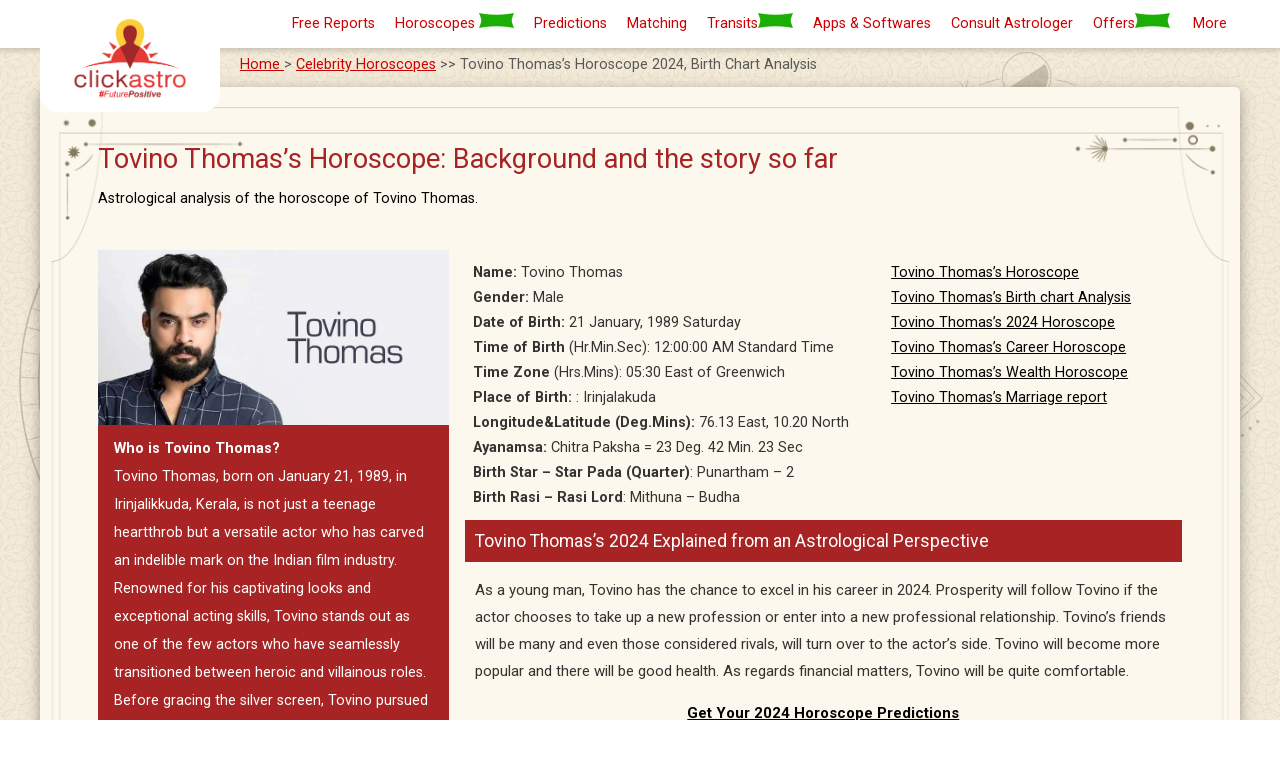

--- FILE ---
content_type: text/html; charset=UTF-8
request_url: https://www.clickastro.com/celebrity-horoscopes/tovino-thomas/
body_size: 19863
content:
<!DOCTYPE html>
<html class="no-js" lang="en-US">
<head>
<meta charset="UTF-8">
<meta name="viewport" content="width=device-width, initial-scale=1">
<link rel="profile" href="http://gmpg.org/xfn/11">
<link rel="pingback" href="https://www.clickastro.com/celebrity-horoscopes/xmlrpc.php">
<link rel="icon" href="" />    
<meta name="google-site-verification" content="LzbdSabtvINCu3JKbo9AS_cndm4Z-Yp2s4hrCeq3nb0" />
<meta name="google-site-verification" content="Asc6xUxFzoDGSjehXH1pVmHTEtpmoCqJZ0Kj5Pc73Dk" />
<meta name="y_key" content="056d74191e056480" />
<meta name="google-site-verification" content="4dRhzg1MU4qJ8IaMYU37x0CQfTkaUguqw0Kx_YFn35g" />
<link rel="icon" href="https://images.clickastro.com/ca-logo/favicon.ico" />
<script>(function(html){html.className = html.className.replace(/\bno-js\b/,'js')})(document.documentElement);</script>

	<!-- This site is optimized with the Yoast SEO plugin v14.0 - https://yoast.com/wordpress/plugins/seo/ -->
	<title>Tovino Thomas&#039;s Horoscope 2024, Birth Chart Analysis - Celebrity Horoscope, Birth chart analysis - clickastro.com</title>
	<meta name="description" content="We decode the secret of success from Tovino Thomas&#039;s horoscope, star sign and birth chart. Know his detailed astrology analysis based on date of birth." />
	<meta name="robots" content="index, follow" />
	<meta name="googlebot" content="index, follow, max-snippet:-1, max-image-preview:large, max-video-preview:-1" />
	<meta name="bingbot" content="index, follow, max-snippet:-1, max-image-preview:large, max-video-preview:-1" />
	<link rel="canonical" href="https://www.clickastro.com/celebrity-horoscopes/tovino-thomas/" />
	<meta property="og:locale" content="en_US" />
	<meta property="og:type" content="article" />
	<meta property="og:title" content="Tovino Thomas&#039;s Horoscope 2024, Birth Chart Analysis - Celebrity Horoscope, Birth chart analysis - clickastro.com" />
	<meta property="og:description" content="We decode the secret of success from Tovino Thomas&#039;s horoscope, star sign and birth chart. Know his detailed astrology analysis based on date of birth." />
	<meta property="og:url" content="https://www.clickastro.com/celebrity-horoscopes/tovino-thomas/" />
	<meta property="og:site_name" content="Celebrity Horoscope, Birth chart analysis - clickastro.com" />
	<meta property="article:published_time" content="2024-01-18T10:58:04+00:00" />
	<meta property="article:modified_time" content="2024-03-05T08:10:19+00:00" />
	<meta property="og:image" content="https://www.clickastro.com/celebrity-horoscopes/wp-content/uploads/2021/01/tovino-1.jpg" />
	<meta property="og:image:width" content="800" />
	<meta property="og:image:height" content="400" />
	<meta name="twitter:card" content="summary_large_image" />
	<!-- / Yoast SEO plugin. -->


<link rel='dns-prefetch' href='//ajax.googleapis.com' />
<link rel='dns-prefetch' href='//s.w.org' />
<link rel="alternate" type="application/rss+xml" title="Celebrity Horoscope, Birth chart analysis - clickastro.com &raquo; Feed" href="https://www.clickastro.com/celebrity-horoscopes/feed/" />
<link rel="alternate" type="application/rss+xml" title="Celebrity Horoscope, Birth chart analysis - clickastro.com &raquo; Comments Feed" href="https://www.clickastro.com/celebrity-horoscopes/comments/feed/" />
<link rel="alternate" type="application/rss+xml" title="Celebrity Horoscope, Birth chart analysis - clickastro.com &raquo; Tovino Thomas&#8217;s Horoscope 2024, Birth Chart Analysis Comments Feed" href="https://www.clickastro.com/celebrity-horoscopes/tovino-thomas/feed/" />
<script src='//ajax.googleapis.com/ajax/libs/jquery/1.10.2/jquery.min.js'></script>
<script>
var ca_loadmore_params = {"ajaxurl":"https:\/\/www.clickastro.com\/celebrity-horoscopes\/wp-admin\/admin-ajax.php","posts":"{\"page\":0,\"name\":\"tovino-thomas\",\"error\":\"\",\"m\":\"\",\"p\":0,\"post_parent\":\"\",\"subpost\":\"\",\"subpost_id\":\"\",\"attachment\":\"\",\"attachment_id\":0,\"pagename\":\"\",\"page_id\":0,\"second\":\"\",\"minute\":\"\",\"hour\":\"\",\"day\":0,\"monthnum\":0,\"year\":0,\"w\":0,\"category_name\":\"\",\"tag\":\"\",\"cat\":\"\",\"tag_id\":\"\",\"author\":\"\",\"author_name\":\"\",\"feed\":\"\",\"tb\":\"\",\"paged\":0,\"meta_key\":\"\",\"meta_value\":\"\",\"preview\":\"\",\"s\":\"\",\"sentence\":\"\",\"title\":\"\",\"fields\":\"\",\"menu_order\":\"\",\"embed\":\"\",\"category__in\":[],\"category__not_in\":[],\"category__and\":[],\"post__in\":[],\"post__not_in\":[],\"post_name__in\":[],\"tag__in\":[],\"tag__not_in\":[],\"tag__and\":[],\"tag_slug__in\":[],\"tag_slug__and\":[],\"post_parent__in\":[],\"post_parent__not_in\":[],\"author__in\":[],\"author__not_in\":[],\"ignore_sticky_posts\":false,\"suppress_filters\":false,\"cache_results\":true,\"update_post_term_cache\":true,\"lazy_load_term_meta\":true,\"update_post_meta_cache\":true,\"post_type\":\"\",\"posts_per_page\":9,\"nopaging\":false,\"comments_per_page\":\"50\",\"no_found_rows\":false,\"order\":\"DESC\"}","current_page":"1","max_page":"0"};
</script>
<script src='https://www.clickastro.com/celebrity-horoscopes/wp-content/themes/ca-blog-theme/loadmore.js?ver=5.71'></script>
<script>
var ca_serch_params = {"ajaxurl":"https:\/\/www.clickastro.com\/celebrity-horoscopes\/wp-admin\/admin-ajax.php","posts":"{\"page\":0,\"name\":\"tovino-thomas\",\"error\":\"\",\"m\":\"\",\"p\":0,\"post_parent\":\"\",\"subpost\":\"\",\"subpost_id\":\"\",\"attachment\":\"\",\"attachment_id\":0,\"pagename\":\"\",\"page_id\":0,\"second\":\"\",\"minute\":\"\",\"hour\":\"\",\"day\":0,\"monthnum\":0,\"year\":0,\"w\":0,\"category_name\":\"\",\"tag\":\"\",\"cat\":\"\",\"tag_id\":\"\",\"author\":\"\",\"author_name\":\"\",\"feed\":\"\",\"tb\":\"\",\"paged\":0,\"meta_key\":\"\",\"meta_value\":\"\",\"preview\":\"\",\"s\":\"\",\"sentence\":\"\",\"title\":\"\",\"fields\":\"\",\"menu_order\":\"\",\"embed\":\"\",\"category__in\":[],\"category__not_in\":[],\"category__and\":[],\"post__in\":[],\"post__not_in\":[],\"post_name__in\":[],\"tag__in\":[],\"tag__not_in\":[],\"tag__and\":[],\"tag_slug__in\":[],\"tag_slug__and\":[],\"post_parent__in\":[],\"post_parent__not_in\":[],\"author__in\":[],\"author__not_in\":[],\"ignore_sticky_posts\":false,\"suppress_filters\":false,\"cache_results\":true,\"update_post_term_cache\":true,\"lazy_load_term_meta\":true,\"update_post_meta_cache\":true,\"post_type\":\"\",\"posts_per_page\":9,\"nopaging\":false,\"comments_per_page\":\"50\",\"no_found_rows\":false,\"order\":\"DESC\"}","current_page":"1","max_page":"0"};
</script>
<script src='https://www.clickastro.com/celebrity-horoscopes/wp-content/themes/ca-blog-theme/searchscript.js?ver=5.796'></script>
<link rel='https://api.w.org/' href='https://www.clickastro.com/celebrity-horoscopes/wp-json/' />
<link rel="EditURI" type="application/rsd+xml" title="RSD" href="https://www.clickastro.com/celebrity-horoscopes/xmlrpc.php?rsd" />
<link rel="wlwmanifest" type="application/wlwmanifest+xml" href="https://www.clickastro.com/celebrity-horoscopes/wp-includes/wlwmanifest.xml" /> 
<meta name="generator" content="WordPress 5.4" />
<link rel='shortlink' href='https://www.clickastro.com/celebrity-horoscopes/?p=645' />
<link rel="alternate" type="application/json+oembed" href="https://www.clickastro.com/celebrity-horoscopes/wp-json/oembed/1.0/embed?url=https%3A%2F%2Fwww.clickastro.com%2Fcelebrity-horoscopes%2Ftovino-thomas%2F" />
<link rel="alternate" type="text/xml+oembed" href="https://www.clickastro.com/celebrity-horoscopes/wp-json/oembed/1.0/embed?url=https%3A%2F%2Fwww.clickastro.com%2Fcelebrity-horoscopes%2Ftovino-thomas%2F&#038;format=xml" />
<script>
	function expand(param) {
		param.style.display = (param.style.display == "none") ? "block" : "none";
	}
	function read_toggle(id, more, less) {
		el = document.getElementById("readlink" + id);
		el.innerHTML = (el.innerHTML == more) ? less : more;
		expand(document.getElementById("read" + id));
	}
	</script><style type="text/css">

*[id^='readlink'] {
 font-weight: normal;
 color: #dd3333;
 background: #ffffff;
 padding: 0px;
 border-bottom: 0px solid ;
 -webkit-box-shadow: none !important;
 box-shadow: none !important;
 -webkit-transition: none !important;
}

*[id^='readlink']:hover {
 font-weight: normal;
 color: #dd3333;
 padding: 0px;
 border-bottom: 0px solid ;
}

*[id^='readlink']:focus {
 outline: none;
 color: #dd3333;
}

</style>
<script>
	(function(i,s,o,g,r,a,m){i['GoogleAnalyticsObject']=r;i[r]=i[r]||function(){
		(i[r].q=i[r].q||[]).push(arguments)},i[r].l=1*new Date();a=s.createElement(o),
		m=s.getElementsByTagName(o)[0];a.async=1;a.src=g;m.parentNode.insertBefore(a,m)
	})(window,document,'script','//www.google-analytics.com/analytics.js','ga');
	ga('create', 'UA-2100612-4', 'auto'); ga('require', 'displayfeatures');
	ga('require', 'GTM-MG3PTRN');
	ga('require', 'ec');
	ga('send','pageview');
	window.addEventListener("load", function(event) {
		setTimeout(function() {
			(function(w,d,s,l,i){w[l]=w[l]||[];w[l].push({'gtm.start':
				new Date().getTime(),event:'gtm.js'});var f=d.getElementsByTagName(s)[0],
			j=d.createElement(s),dl=l!='dataLayer'?'&l='+l:'';j.async=true;j.src=
			'https://www.googletagmanager.com/gtm.js?id='+i+dl;f.parentNode.insertBefore(j,f);
		})(window,document,'script','dataLayer','GTM-KJCJRWT');
	}, 3500);
});</script>
<script>
	window.dataLayer = window.dataLayer || [];
	function gtag() {
		
  dataLayer.push(arguments);
}
	function ga4Track(eventName, eventAction, eventLabel,val,dobj) {
    ga('send','event',eventName,eventAction,eventLabel,val||0,dobj||{});
    console.log(eventName);
    eventParams = {
        category:eventName,
        action:eventAction,
        label:eventLabel,
    }
    gtag('event',eventName,eventParams);
}
	function gatrack(cat,act,lab,val,dobj){
		ga('send', 'event', cat, act, lab,val||0,dobj||{});
	}

	function ga4TrackEcomPurchase(input){
        gtag("event", input.name, input.eComData);
    }
</script>
     
</head>
<link rel="dns-prefetch" href="<br />
<b>Warning</b>:  Use of undefined constant SITE_ROOT - assumed 'SITE_ROOT' (this will throw an Error in a future version of PHP) in <b>/home/celebrity.clickastro.com/public_html/celebrity-horoscopes/wp-content/themes/ca-blog-theme/header-ca.php</b> on line <b>18</b><br />
SITE_ROOT/">
<link rel="preconnect dns-prefetch" href="http://fonts.gstatic.com">
<link rel="dns-prefetch" href="https://www.google-analytics.com">
<link rel="dns-prefetch" href="https://www.googletagmanager.com">
<link rel="preconnect dns-prefetch" href="https://images.clickastro.com" crossorigin>
<link rel="dns-prefetch" href="https://connect.facebook.net">   
<link rel="stylesheet" type="text/css" href="https://fonts.googleapis.com/css?family=Roboto:400,700" rel="preconnect">
<link rel="stylesheet" type="text/css" href="https://www.clickastro.com/celebrity-horoscopes/wp-content/themes/ca-blog-theme/ca-base-style-grid.css" async>
<link rel="stylesheet" type="text/css" href="https://www.clickastro.com/celebrity-horoscopes/wp-content/themes/ca-blog-theme/celebrity-style.css?v=55" async>
<!-- <script type="text/javascript" src="https://code.jquery.com/jquery-1.12.0.min.js"></script> -->
<body>
<div class="header-main">
    <div class="header-links-sub">
        <div class="mob-hamburger" onclick="toggleMobileMenu();">☰</div>
        <div class="show-mob-header" style="display: none;"> </div>
        <a href="/">
            <!-- <img src="https://www.clickastro.com/celebrity-horoscopes/wp-content/themes/ca-blog-theme/mvcimages/clickastro-logo.png" height="40" style="float:left;margin: 4px 8px;" alt="Logo"> -->
            <img class="mainlogo desk" src="https://images.clickastro.com/ca-logo/ca_logo_with_tag_line_L.png" style="float: left;margin: 1px 0px;margin-top: 15px;width: 180px;position: absolute;background: #fff;padding: 0px 24px 11px 24px; border-radius: 18px;" alt="Logo">
            <img class="mainlogo mob" src="https://images.clickastro.com/ca-logo/ca_wide_logo_M.png" style="padding: 10px 0;"  alt="Logo">
        </a>
        <ul class="header-links-area">
            <li class="reports header-sub-text hassubs"><a href="/horoscopes">Free Reports</a>
                <ul class="dropdown">
                    <li class="subs"><a href="/free-couples-horoscope">Free Couple's Horoscope<img src="https://www.clickastro.com/celebrity-horoscopes/wp-content/themes/ca-blog-theme/mvcimages/new-tag.gif" alt="new-desktop"></a></li>
                    <li class="subs"><a href="/free-horoscope-online">Free Horoscope</a></li>
                    <li class="subs"><a href="/free-kundli">Free Kundli</a></li>
                    <li class="subs"><a href="/free-marriage-predictions">Free Marriage</a></li>
                    <li class="subs"><a href="/free-astrology-online">Free Astrology</a></li>
                    <li class="subs"><a href="/free-numerology">Free Numerology</a></li>
                    <li class="subs"><a href="/free-career-horoscope">Free Career</a></li>
                    <li class="subs"><a href="/free-wealth-horoscope">Free Wealth</a></li>
                    <li class="subs"><a href="/free-chinese-horoscope">Free Chinese Horoscope</a></li>
                    <li class="subs"><a href="/free-personal-horoscope">Free Personal Horoscope</a></li>
                </ul>
            </li>
            <li class="horoscopes header-sub-text hassubs"><a href="/horoscopes">Horoscopes <img src="https://www.clickastro.com/celebrity-horoscopes/wp-content/themes/ca-blog-theme/mvcimages/new-tag.gif" alt="new-desktop"></a>
                <ul class="dropdown">
                    <li class="subs"><a href="/couples-horoscope">Couple's Horoscope<img src="https://www.clickastro.com/celebrity-horoscopes/wp-content/themes/ca-blog-theme/mvcimages/new-tag.gif" alt="new-desktop"> </a> </li>
                    <li class="subs"><a href="/in-depth-horoscope">In-Depth Horoscope </a> </li>
                    <li class="subs"><a href="/marriage-horoscope">Marriage Horoscope </a> </li>
                    <li class="subs"><a href="/yearly-horoscope">2026 Horoscope </a> </li>
                    <li class="subs"><a href="/career-horoscope">Career &amp; Business Horoscope </a> </li>
                    <li class="subs"><a href="/monthly-horoscope">Monthly Horoscope </a> </li>
                    <li class="subs"><a href="/wealth-horoscope">Wealth & Fortune Horoscope  </a> </li>
                    <li class="subs"><a href="/education-horoscope">Education Horoscope </a> </li>
                    <li class="subs"><a href="/super-horoscope">Super Horoscope </a> </li>
                    <li class="subs"><a href="/printed-horoscope-book">FutureBook </a> </li>
                </ul>
            </li>
            <li class="predictions header-sub-text hassubs"><a href="javascript:;">Predictions</a>
                <ul class="dropdown">
                    <li class="subs"><a href="/free-daily-horoscope">Daily Prediction</a></li>
                    <li class="subs"><a href="/free-weekly-horoscope">Weekly Prediction</a></li>
                    <li class="subs"><a href="/free-daily-rashifal">Daily Rashifal</a></li>
                    <li class="subs"><a href="/free-weekly-rashifal">Weekly Rashifal</a></li>
                    <li class="subs"><a href="/numerology">Numerology</a></li>
                    <li class="subs"><a href="/ugadi-predictions">Ugadi Predictions</a></li>
                    <li class="subs"><a href="/gemstone-recommendation">Gem Recommendation</a></li>
                    <li class="subs"><a href="/stock-market-predictions">Stock Market Predictions</a></li>
                    <li class="subs"><a href="/free-star-horoscope">Star Predictions</a></li>
                    <li class="subs"><a href="/free-panchanga-predictions">Panchanga Predictions</a></li>
                </ul>
            </li>
            <li class="matching header-sub-text hassubs"><a href="javascript:;">Matching</a>
                <ul class="dropdown">
                    <li class="subs"><a href="/free-love-compatibility">Free Love Matching</a></li>
                    <li class="subs"><a href="/free-horoscope-compatibility">Free Marriage Matching</a></li>
                    <li class="subs"><a href="/free-kundli-matching">Free Kundli Matching</a></li>
                    <li class="subs"><a href="/jathaga-porutham">Jathaga Porutham</a></li>
                    <li class="subs"><a href="/horoscope-compatibility">Horoscope Compatibility</a></li>
                    <li class="subs"><a href="/chinese-compatibility">Chinese Compatibility</a></li>
                </ul>
            </li>
            <li class="transits header-sub-text hassubs test"><a href="javascript:;">Transits<img src="https://www.clickastro.com/celebrity-horoscopes/wp-content/themes/ca-blog-theme/mvcimages/new-tag.gif" alt="new-desktop"></a>
                <ul class="dropdown">
                    <li class="subs"><a href="/rahu-ketu-transit-predictions">Rahu-Ketu Transit </a> </li>
                    <li class="subs"><a href="/jupiter-transit-predictions">Jupiter Transit <img src="https://www.clickastro.com/celebrity-horoscopes/wp-content/themes/ca-blog-theme/mvcimages/new-tag.gif" alt="new-desktop"></a> </li>
                    <li class="subs"><a href="/saturn-transit-predictions">Saturn Transit </a> </li>
                </ul>
            </li>
            <li class="apps header-sub-text hassubs"><a href="javascript:;">Apps &amp; Softwares</a>
                <ul class="dropdown">
                    <li class="subs"><a href="//app.clickastro.com/daily-horoscope" target="_blank">Daily Horoscope App</a></li>
                    <li class="subs"><a href="//clickastro.page.link/kundli-in-hindi" target="_blank">Kundli in Hindi App</a></li>
                    <li class="subs"><a href="//clickastro.page.link/horoscope-in-tamil" target="_blank">Horoscope in Tamil App</a></li>
                    <li class="subs"><a href="//www.indianastrologysoftware.com/astro-vision-lifesign-horoscope-free-download.php" target="_blank">Astrology Software for PC</a></li>
                    <li class="subs"><a href="//www.indianastrologysoftware.com/free-download-kundli-software.php" target="_blank">Kundli Software for PC</a></li>
                </ul>
            </li>
            <li class="offers header-sub-text"><a href="/astrology-consultancy">Consult Astrologer</a></li>
            <li class="more offers header-sub-text hassubs"><a href="javascript:;">Offers<img src="https://www.clickastro.com/celebrity-horoscopes/wp-content/themes/ca-blog-theme/mvcimages/new-tag.gif" alt="new-desktop"></a>
                <ul class="dropdown">
                    <li class="subs"><a href="/offers">Premium Horoscope Offers </a> </li>
                    <li class="subs"><a href="/horoscope-package">Combo Horoscope Offers </a> </li>
                </ul>
            </li>
            <li class="more more-head header-sub-text hassubs"><a href="javascript:;">More</a>
                <ul class="dropdown">
                    <li class="subs " style=""><a style="" href="/celebrity-horoscopes/" target="">Celebrity Horoscopes</a></li>
                    <li class="subs " style=""><a style="" href="/hindu-festivals" target="">Hindu Calendar 2022</a></li>
                    <li class="subs " style=""><a style="" href="/free-todays-panchang" target="">Todays Panchang</a></li>
                    <li class="subs " style=""><a style="" href="/free-daily-panchang" target="">Daily Panchang</a></li>
                    <li class="subs " style=""><a style="" href="///www.indianastrologysoftware.com/astrology-tools/panchang-widget.php" target="_blank">Panchag Widget</a></li>
                    <li class="subs " style=""><a style="" href="/feng-shui" target="">Free Fengshui</a></li>
                    <li class="subs " style=""><a style="" href="/astrology-scheduler" target="">Astrology Scheduler</a></li>
                    <li class="subs " style=""><a style="" href="/baby-names" target="">Baby Names</a></li>
                    <!-- <li class="subs " style=""><a style="" href="/rss-feeds" target="">RSS Feed</a></li> -->
                    <li class="subs " style=""><a style="" href="/reviews" target="">Customer Reviews</a></li>
                    <li class="subs " style=""><a style="" href="/blog/" target="">Blog</a></li>
                    <li class="subs partner-wd" style="background-color:#cc0000;color:#fff;font-weight:400;"><a style="color:#fff;font-weight:400;" href="/partner-us" target="">Partner us</a></li>
                </ul>
            </li>
        </ul>
    </div>
</div>
<style type="text/css">
    @media only screen and (min-width: 1024px) {
        .mainlogo.desk{display: block;}
        .mainlogo.mob{display: none;}
        .breadcrumbs.ca-col.l12.m12{padding-left: 200px;}
    }
    @media only screen and (max-width: 1023px) {
        .mainlogo.desk{display: none;}
        .mainlogo.mob{display: block;}
    }
</style><br>
<div class="container">
    <div class="row">
        <div class="breadcrumbs ca-col l12 m12"><a href="/">Home </a>&gt; <a href="/celebrity-horoscopes/">Celebrity Horoscopes</a> >>  Tovino Thomas&#8217;s Horoscope 2024, Birth Chart Analysis</div>
    </div>
</div>
<div class="container bg-border">
    <div class="row">
        <div class="ca-col l12 m12">
            <div class="horo-txt">
<h1>Tovino Thomas&#8217;s Horoscope: Background and the story so far</h1>
<p>Astrological analysis of the horoscope of Tovino Thomas.</p>

</div><br>
        </div>
        <div class="ca-col l4 m12">
            <div class="profile">
                                        		<img src="https://www.clickastro.com/celebrity-horoscopes/wp-content/uploads/2021/01/tovino-1.jpg" title="tovino thomas"  alt="tovino thomas">
            </div>
            <div class="horo-profile">
                <strong>Who is Tovino Thomas?</strong><br />
Tovino Thomas, born on January 21, 1989, in Irinjalikkuda, Kerala, is not just a teenage heartthrob but a versatile actor who has carved an indelible mark on the Indian film industry. Renowned for his captivating looks and exceptional acting skills, Tovino stands out as one of the few actors who have seamlessly transitioned between heroic and villainous roles.<br />
Before gracing the silver screen, Tovino pursued a degree in Coimbatore, Tamil Nadu, and briefly worked as a software engineer. However, his passion for acting outweighed the allure of the tech world. Overcoming initial setbacks, Tovino made a notable entry into films with his compelling performance in &#8220;<a href="https://en.wikipedia.org/wiki/Prabhuvinte_Makkal">Prabhuvinte Makkal</a>.&#8221;<br />
His cinematic journey is marked by a willingness to take on risky and challenging roles, particularly portraying politically nuanced characters and romantic heroes. Tovino&#8217;s ability to turn such roles into resounding successes has earned him accolades, including prestigious Filmfare awards and critics&#8217; recognition.<br />
Notably, the movie &#8220;Guppi&#8221; experienced a resurgence in acclaim after a lukewarm initial release, thanks to Tovino&#8217;s instrumental role in its wider recognition upon re-release. His films consistently command strong initial collections, a testament to his superstar status and a massive fan following, especially among the youth.<br />
Beyond the glitz and glamour of the film industry, Tovino remains grounded as a family man. Having married his school crush, he is now a dedicated father to a daughter and son. Despite his busy schedule, Tovino actively engages in humanitarian activities, volunteering for rescue and rehabilitation missions during the 2018 Kerala Floods.<br />
Tovino&#8217;s commitment extends to fitness and modeling, showcasing his multifaceted personality. With an enduring appeal to both the younger and older audience, Tovino Thomas stands as a charismatic figure in Indian cinema, having chalked an indomitable legacy both on and off the screen.
            </div>
            <div>
                <div class="horo-sub mob">
                    
<div><a href="https://assets.clickastro.com/20240117/52305167_TovinoThom.pdf">Tovino Thomas&#8217;s Saturn Transit Report</a></div>
<div><a href="https://assets.clickastro.com/20240117/52305166_TovinoThom.pdf">Tovino Thomas&#8217;s Jupiter Transit Report</a></div>
<div><a href="https://assets.clickastro.com/20240117/52305168_TovinoThom.pdf">Tovino Thomas&#8217;s Rahu Ketu Transit Report</a></div>
<div><a href="https://assets.clickastro.com/20240117/52305164_TovinoThom.pdf">Tovino Thomas&#8217;s Gemstone Recommendation Report</a></div>
<div><a href="https://assets.clickastro.com/20240117/52305162_TovinoThom.pdf">Tovino Thomas&#8217;s Numerology Report</a></div>

                </div>
            </div>
        </div>
        <div class="ca-col l8 m12">
            <div class="horo-content">
                <div class="personal">
                    
                    <div class="row">
                        
                        <div class="ca-col l7 m12">
                            <div class="horo-txt">
                            
<div><strong>Name:</strong> Tovino Thomas</div>
<div><strong>Gender:</strong> Male</div>
<div><strong>Date of Birth:</strong> 21 January, 1989 Saturday</div>
<div><strong>Time of Birth</strong> (Hr.Min.Sec): 12:00:00 AM Standard Time</div>
<div><strong>Time Zone</strong> (Hrs.Mins): 05:30 East of Greenwich</div>
<div><strong>Place of Birth: </strong> : Irinjalakuda</div>
<div><strong>Longitude&amp;Latitude (Deg.Mins):</strong> 76.13 East, 10.20 North</div>
<div><strong>Ayanamsa:</strong> Chitra Paksha = 23 Deg. 42 Min. 23 Sec</div>
<div><strong>Birth Star &#8211; Star Pada (Quarter)</strong>: Punartham &#8211; 2</div>
<div><strong>Birth Rasi &#8211; Rasi Lord</strong>: Mithuna &#8211; Budha</div>

                        </div>
                        </div>
                        <div class="ca-col l5 m12">
                            <div class="horo-txt">
                           
<div><a href="https://assets.clickastro.com/20240117/52305161_TovinoThom.pdf">Tovino Thomas&#8217;s Horoscope</a></div>
<div><a href="https://assets.clickastro.com/20210118/4958834_TovinoThom.pdf" target="_blank" rel="noopener noreferrer">Tovino Thomas&#8217;s Birth chart Analysis</a></div>
<div><a href="https://assets.clickastro.com/20240117/52305165_TovinoThom.pdf">Tovino Thomas&#8217;s 2024 Horoscope</a></div>
<div><a href="https://assets.clickastro.com/20240117/52305171_TovinoThom.pdf">Tovino Thomas&#8217;s Career Horoscope</a></div>
<div><a href="https://assets.clickastro.com/20240117/52305172_TovinoThom.pdf">Tovino Thomas&#8217;s Wealth Horoscope</a></div>
<div><a href="https://assets.clickastro.com/20240117/52305170_TovinoThom.pdf">Tovino Thomas&#8217;s Marriage report</a></div>

                       </div>
                        </div>
                    </div>
                </div>
              
                <div class="horo-head">
                    
<h2>Tovino Thomas’s 2024 Explained from an Astrological Perspective</h2>
<p>As a young man, Tovino has the chance to excel in his career in 2024. Prosperity will follow Tovino if the actor chooses to take up a new profession or enter into a new professional relationship. Tovino’s friends will be many and even those considered rivals, will turn over to the actor&#8217;s side. Tovino will become more popular and there will be good health. As regards financial matters, Tovino will be quite comfortable.</p>
<p style="text-align: center;"><strong><a href="https://www.clickastro.com/yearly-horoscope">Get Your 2024 Horoscope Predictions</a></strong></p>
<p>However, some difficulties will be experienced during the year. There may be some moments of anxiety due to a work situation or some problem at home. There could be a loss of position, or Tovino may have to give up on wealth or something the actor values dearly. It is best for Tovino not to get upset over these and just move on with life.</p>
<p>Conjugal happiness and domestic harmony will be there for Tovino in 2024. The actor will be successful in sports and games and will develop an aptitude for advanced sciences. There could be the acquisition of jewelry or property for the actor or the actor’s family. Tovino could get more interested in sexual pleasures. The luxury articles the actor has will give a comfortable and happy life at home.</p>
<p>There will be financial prosperity for Tovino this year. However, there is a danger of some hurt or injury also. The actor has to be more sensitive to the feelings of family members to avoid any unpleasantness. There will also be unexpected expenditure on medicines.</p>
<p>The year 2024 points to a dawn of fortune, financial gains, charitable deeds, and gain of land for Tovino. However, the actor may go through a phase of unpopularity with the public, trouble in disputes, doubtful decision-making, sickness, and financial tightness. Still, the year is set to be one of general happiness, with good income, new acquaintances and benefits from them, and the pleasure of owning a new vehicle.</p>
<p>Tovino may also acquire articles of comfort and ornaments, experience domestic bliss, and lead a generally successful aristocratic life. Caution has to be taken against an outbreak of fire, sorrow, sickness, and occasional losses. There may be instances of vomiting, nausea, fever attacks, frail physical health, illness affecting the ears, mental uneasiness, and a tendency to do forbidden acts.</p>

<p>Tovino will get respect from high quarters and experience a spread of fame. However, the actor risks to endure breathing problems, piles, and poisoning from snakes. There may be disappointments, complications in chronic health complaints, loss of happiness, untrustworthy friends, and disputes with all sorts of persons.</p>
<p>There may be developments in pursuits of passion. Hard work, sincerity, and talent will be rightly rewarded. On the whole, the actor would materialize many of his desires in 2024. There shall be opportunities for improvement in career and life. But, Tovino has to keep an open mind, stay away from disputes, and take good care of his health if he is to enjoy the fruits of his labor.</p>
<p style="text-align: center;"><strong><a href="https://www.clickastro.com/free-career-horoscope">Download Your Free Career Horoscope</a></strong></p>
                </div>

                <div class="horo-head">
                    <div class="horo-sep"></div>
                    
<h2>Tovino Thomas&#8217;s Horoscope and birth chart</h2>
<img class="wp-image-2167 size-full alignleft" src="https://www.clickastro.com/celebrity-horoscopes/wp-content/uploads/2021/01/tovino-R.jpg" alt="Tovino Thomas's Rasi Chart" width="350" height="352" /><img class="aligncenter wp-image-2168 size-full" src="https://www.clickastro.com/celebrity-horoscopes/wp-content/uploads/2021/01/tovino-N.jpg" alt="Tovino Thomas's Navamsa" width="350" height="352" /></p>

             <div class="horo-sep"></div>
                </div>
        
                
                <div class="horo-head">
                    <!-- 
 -->
                </div>

                 <div class="horo-sub mob desk">
                    
<div><a href="https://assets.clickastro.com/20240117/52305167_TovinoThom.pdf">Tovino Thomas&#8217;s Saturn Transit Report</a></div>
<div><a href="https://assets.clickastro.com/20240117/52305166_TovinoThom.pdf">Tovino Thomas&#8217;s Jupiter Transit Report</a></div>
<div><a href="https://assets.clickastro.com/20240117/52305168_TovinoThom.pdf">Tovino Thomas&#8217;s Rahu Ketu Transit Report</a></div>
<div><a href="https://assets.clickastro.com/20240117/52305164_TovinoThom.pdf">Tovino Thomas&#8217;s Gemstone Recommendation Report</a></div>
<div><a href="https://assets.clickastro.com/20240117/52305162_TovinoThom.pdf">Tovino Thomas&#8217;s Numerology Report</a></div>

                </div>
                    <!-- <br>
                    <div style="text-align: left;" class="camiddle"> -->
                        <!-- <div class="celeb-button"><a href="/blog/category/celebrity-horoscopes/">View all</a></div> -->
                        <!-- <div class="celeb-txt">What does the future hold for you?</div>
                        <a href="/free-horoscope-online"><div class="celeb-button">Find Your Own Horosope</div></a>
                    </div>
               <br><br> -->
               <br>
            </div>
        </div>
        <div class="guru-desc-bg">
	<span class="guruji-round-img"></span>
	<div class="guru-desc-txt"><h1 id="guru-desc-txt-head1">What does the future hold for you?</h1>
		<div id="guru-desc-txt-head3"><p>Understand different areas of your life with Clickastros's In-depth Horoscope. Find remedies for problems related to education, career, marriage, health and much more.</p></div>
	</div>
</div>
<div class="main-form-panel single-form" style="float: left;width: 100%;">
<form name="frmplaceorder" id="frmplaceorder" method="post" action="https://srv.clickastro.com/freehoro/composexml-new.php">
<h3 class="form-title" style="top:0;">Fill the form below to get Free Horoscope Online </h3>
<table class="formvalues">
<tbody><tr>
<td>Name</td>
<td>
<input type="text" placeholder="Enter Name" name="name" id="name" autocomplete="off" value="" >
</td>
</tr>
<tr>
<td>Email ID</td>
<td>
<input type="text" placeholder="Enter Email" name="email" id="email">
</td>
</tr>
<tr>
<td>Gender</td>
<td>
<input type="radio" name="gender" value="Male" id="genMale">
<label for="genMale">Male</label>
<input name="gender" value="Female" type="radio" id="genFemale">
<label for="genFemale">Female</label>
</td>
</tr>
<tr>
<td>Place Of Birth</td>
<td>
<div style="display: none;">
<input type="text" name="city" id="txtCity" autocomplete="off" onkeyup="solrSearchSuggest(event)">
<br>
<div id="solr_search_suggest" class="al" tabindex="-1" style="visibility:hidden;margin-left:0px;position:absolute;z-index:1000000"></div>
</div>
<input name="cityofbirthfill" placeholder="Start typing &amp; choose an option" id="cityofbirthfill" onkeydown="bst(event)" onfocus="geolocate()" class="masterTooltip" type="text" autocomplete="off"> </td>
</tr>
<tr>
<td>Date Of Birth</td>
<td>
<select name="dobday" id="dobday" onchange="validateDate();changeMe(this);checkDstAndSubmit()">
<option value="--" selected="">Day</option>
<option value="1">1</option>
<option value="2">2</option>
<option value="3">3</option>
<option value="4">4</option>
<option value="5">5</option>
<option value="6">6</option>
<option value="7">7</option>
<option value="8">8</option>
<option value="9">9</option>
<option value="10">10</option>
<option value="11">11</option>
<option value="12">12</option>
<option value="13">13</option>
<option value="14">14</option>
<option value="15">15</option>
<option value="16">16</option>
<option value="17">17</option>
<option value="18">18</option>
<option value="19">19</option>
<option value="20">20</option>
<option value="21">21</option>
<option value="22">22</option>
<option value="23">23</option>
<option value="24">24</option>
<option value="25">25</option>
<option value="26">26</option>
<option value="27">27</option>
<option value="28">28</option>
<option value="29">29</option>
<option value="30">30</option>
<option value="31">31</option>
</select>
<select name="dobmonth" id="dobmonth" onchange="validateDate();changeMe(this);checkDstAndSubmit()">
<option value="--" selected="">Month</option>
<option value="1">Jan</option>
<option value="2">Feb</option>
<option value="3">Mar</option>
<option value="4">Apr</option>
<option value="5">May</option>
<option value="6">Jun</option>
<option value="7">Jul</option>
<option value="8">Aug</option>
<option value="9">Sep</option>
<option value="10">Oct</option>
<option value="11">Nov</option>
<option value="12">Dec</option>
</select>
<select name="dobyear" id="dobyear" onchange="validateDate();changeMe(this);checkDstAndSubmit()">
<option value="--" selected="">Year</option>
<option value=2026>2026</option><option value=2025>2025</option><option value=2024>2024</option><option value=2023>2023</option><option value=2022>2022</option><option value=2021>2021</option><option value=2020>2020</option><option value=2019>2019</option><option value=2018>2018</option><option value=2017>2017</option><option value=2016>2016</option><option value=2015>2015</option><option value=2014>2014</option><option value=2013>2013</option><option value=2012>2012</option><option value=2011>2011</option><option value=2010>2010</option><option value=2009>2009</option><option value=2008>2008</option><option value=2007>2007</option><option value=2006>2006</option><option value=2005>2005</option><option value=2004>2004</option><option value=2003>2003</option><option value=2002>2002</option><option value=2001>2001</option><option value=2000>2000</option><option value=1999>1999</option><option value=1998>1998</option><option value=1997>1997</option><option value=1996>1996</option><option value=1995>1995</option><option value=1994>1994</option><option value=1993>1993</option><option value=1992>1992</option><option value=1991>1991</option><option value=1990>1990</option><option value=1989>1989</option><option value=1988>1988</option><option value=1987>1987</option><option value=1986>1986</option><option value=1985>1985</option><option value=1984>1984</option><option value=1983>1983</option><option value=1982>1982</option><option value=1981>1981</option><option value=1980>1980</option><option value=1979>1979</option><option value=1978>1978</option><option value=1977>1977</option><option value=1976>1976</option><option value=1975>1975</option><option value=1974>1974</option><option value=1973>1973</option><option value=1972>1972</option><option value=1971>1971</option><option value=1970>1970</option><option value=1969>1969</option><option value=1968>1968</option><option value=1967>1967</option><option value=1966>1966</option><option value=1965>1965</option><option value=1964>1964</option><option value=1963>1963</option><option value=1962>1962</option><option value=1961>1961</option><option value=1960>1960</option><option value=1959>1959</option><option value=1958>1958</option><option value=1957>1957</option><option value=1956>1956</option><option value=1955>1955</option><option value=1954>1954</option><option value=1953>1953</option><option value=1952>1952</option><option value=1951>1951</option><option value=1950>1950</option><option value=1949>1949</option><option value=1948>1948</option><option value=1947>1947</option><option value=1946>1946</option><option value=1945>1945</option><option value=1944>1944</option><option value=1943>1943</option><option value=1942>1942</option><option value=1941>1941</option><option value=1940>1940</option><option value=1939>1939</option><option value=1938>1938</option><option value=1937>1937</option><option value=1936>1936</option><option value=1935>1935</option><option value=1934>1934</option><option value=1933>1933</option><option value=1932>1932</option><option value=1931>1931</option><option value=1930>1930</option><option value=1929>1929</option><option value=1928>1928</option><option value=1927>1927</option><option value=1926>1926</option><option value=1925>1925</option><option value=1924>1924</option><option value=1923>1923</option><option value=1922>1922</option><option value=1921>1921</option><option value=1920>1920</option><option value=1919>1919</option><option value=1918>1918</option><option value=1917>1917</option><option value=1916>1916</option><option value=1915>1915</option><option value=1914>1914</option><option value=1913>1913</option><option value=1912>1912</option><option value=1911>1911</option><option value=1910>1910</option><option value=1909>1909</option><option value=1908>1908</option><option value=1907>1907</option><option value=1906>1906</option><option value=1905>1905</option><option value=1904>1904</option><option value=1903>1903</option><option value=1902>1902</option><option value=1901>1901</option> </select>
</td>
</tr>
</tbody>
</table>
<table>
<tbody>
<tr>
<td>Time Of Birth</td>
<td>
<select name="tobhour" id="tobhour" onchange="changeMe(this);checkDstAndSubmit()">
<option value="--" selected="">Hour</option>
<option value="01">1</option>
<option value="02">2</option>
<option value="03">3</option>
<option value="04">4</option>
<option value="05">5</option>
<option value="06">6</option>
<option value="07">7</option>
<option value="08">8</option>
<option value="09">9</option>
<option value="10">10</option>
<option value="11">11</option>
<option value="12">12</option>
</select>
<select name="tobmin" id="tobmin" onchange="changeMe(this);checkDstAndSubmit()">
<option value="--" selected="">Minute</option>
<option value="00">0</option>
<option value="01">1</option>
<option value="02">2</option>
<option value="03">3</option>
<option value="04">4</option>
<option value="05">5</option>
<option value="06">6</option>
<option value="07">7</option>
<option value="08">8</option>
<option value="09">9</option>
<option value="10">10</option>
<option value="11">11</option>
<option value="12">12</option>
<option value="13">13</option>
<option value="14">14</option>
<option value="15">15</option>
<option value="16">16</option>
<option value="17">17</option>
<option value="18">18</option>
<option value="19">19</option>
<option value="20">20</option>
<option value="21">21</option>
<option value="22">22</option>
<option value="23">23</option>
<option value="24">24</option>
<option value="25">25</option>
<option value="26">26</option>
<option value="27">27</option>
<option value="28">28</option>
<option value="29">29</option>
<option value="30">30</option>
<option value="31">31</option>
<option value="32">32</option>
<option value="33">33</option>
<option value="34">34</option>
<option value="35">35</option>
<option value="36">36</option>
<option value="37">37</option>
<option value="38">38</option>
<option value="39">39</option>
<option value="40">40</option>
<option value="41">41</option>
<option value="42">42</option>
<option value="43">43</option>
<option value="44">44</option>
<option value="45">45</option>
<option value="46">46</option>
<option value="47">47</option>
<option value="48">48</option>
<option value="49">49</option>
<option value="50">50</option>
<option value="51">51</option>
<option value="52">52</option>
<option value="53">53</option>
<option value="54">54</option>
<option value="55">55</option>
<option value="56">56</option>
<option value="57">57</option>
<option value="58">58</option>
<option value="59">59</option>
</select>
<select name="ampm" id="ampm" onchange="changeMe(this);checkDstAndSubmit()">
<option value="">AM/PM</option>
<option value="AM" id="TAM">AM</option>
<option value="PM" id="TPM">PM</option>
</select>
</td>
</tr>
<tr>
<td>Report Language</td>
<td>
<select class="input" name="language" id="language" onchange="validatelang();changeMe(this)">
<option value="">Choose Report Language</option>
<option value="Eng">English</option>
<option value="Mal">Malayalam</option>
<option value="Tam">Tamil</option>
<option value="Tel">Telugu</option>
<option value="Hin">Hindi</option>
<option value="Kan">Kannada</option>
<option value="Mar">Marathi</option>
<option value="Ben">Bengali</option>
<option value="Ori">Oriya</option>
<option value="Guj">Gujarati</option>
<option value="Sin">Sinhala</option>
</select>
</td>
</tr>
<tr>
<td>Chart Style</td>
<td>
<select name="chart_style" id="chart_style" class="input" onchange="changeMe(this)" style="color: black;">
<option value="">Choose Chart Style</option>
<option value="1">South Indian</option>
<option value="2">North Indian</option>
<option value="3">East Indian</option>
<option value="0">Kerala</option>
<option value="4">Srilankan</option>
</select>
</td>
</tr>
<tr><td colspan="2"><div class="policy-txt">By choosing to continue, you agree to our <a href="https://www.clickastro.com/terms-and-conditions">Terms &amp; Conditions</a> and <a href="https://www.clickastro.com/privacy-policy">Privacy Policy</a>.</div></td></tr>
<tr>
<td colspan="2">
<button type="button" class="fm_bttn_free disable-submit" id="fm_bttn_free" onclick="validatenew();">Get Free Horoscope</button>
</td>
</tr>
</tbody>
</table>
<input type="hidden" name="country" id="country" value="">
<input type="hidden" name="region_dist" id="region_dist" value="">
<input type="hidden" name="state" id="state" value="">
<input type="hidden" name="txt_place_search" id="txt_place_search" value="">
<input type="hidden" name="longdeg" id="longdeg" value="">
<input type="hidden" name="longmin" id="longmin" value="">
<input type="hidden" name="longdir" id="longdir" value="">
<input type="hidden" name="latdeg" id="latdeg" value="">
<input type="hidden" name="latmin" id="latmin" value="">
<input type="hidden" name="latdir" id="latdir" value="">
<input type="hidden" name="timezone" id="timezone" value="">
<input type="hidden" name="timezone_name" id="timezone_name" value="">
<input type="hidden" name="latitude_google" id="latitude_google" value="">
<input type="hidden" name="longitude_google" id="longitude_google" value="">
<input type="hidden" name="correction" id="correction" value="">
<input type="hidden" name="placechecked" id="placechecked">
<input type="hidden" name="lsmid" id="lsmid" value="">
<input type="hidden" name="clientid" id="clientid" value="blog_celebrity_form">
<input type="hidden" name="humans" id="humans" class="humans">
</form>
</div>
<style>
.policy-txt {
	font-size: .8rem;
	padding: 20px 2px 10px 2px;
	float: left;
}
.policy-txt a {
	text-decoration: none;
}
.main-form-panel.single-form table{
	width: 48%;
    float: left;
	padding: 22px;
}
.main-form-panel.single-form table tr td:first-child{
	width:30%;
}
.main-form-panel.single-form {
	/* padding-left: 16px; */
	margin-bottom: 40px;
}
.main-form-panel.single-form table td select,
.main-form-panel.single-form table td input[type=text]{
	width:auto;
	border-radius:4px;
	background: #ffffff;
	border:1px solid #9a9a9a;
	padding: 8px 10px;
	height:36px;
}
.main-form-panel.single-form table td input[type=text]{
	width:90%;
}
.main-form-panel.single-form table td{
	font-size:0.9rem;
}
.main-form-panel.single-form table td{
	padding:4px 0;
}
.main-form-panel.single-form #fm_bttn_free{
	text-align: center;
	background: #d82113;  
	margin: 8px auto;
	padding: 6px 0;
	border-radius: 10px;
	color: #fff;
	cursor: pointer;   
	width: 60%;
	display:block;
	padding: 10px 0;
	border:none;   
	border:1px solid #fff;
	border-radius:8px;
	box-shadow:none;
	color:#fff;
	font-weight:bold;
}
.paper-bent{
	display:none;
}
.main-product-img-desc > div:nth-child(2) {
	background: transparent;
	padding: 16px;
	border-radius: 16px;
}
.innerpage .main-product-img-desc{
	height: 574px;
	border-radius:0;
}

h3.form-title{
	border-radius:0;
	background:var(--maroon);
	background: #a92425;
    padding: 20px 26px;
	color: #fff;
	font-weight: 600;
    font-size: 1.3em;
}
.main-form-panel{
	/* height:564px; */
	border-radius: 0;
	background: #e9dfc6;
	top:0;
}
.main-form-panel.single-form #fm_bttn_free{
	background: #a92425;
	color: #fff;
	margin: inherit;
}
.innerpage .review-sub {
	background: var(--brown);
	color: #fff;
}

.innerpage .guru-product-main{
	background:#fff2cc;
}


.reviews-panel .reviews .review .review-text{
	color:#313131;
}
.reviews-panel .rstar{
	color:#fff;
}
.reviews-panel .write-label a{
	color: #dcd034;
}
.innerpage .product-desc .product-hd{
	font-size:1.6rem;
}
.serr {
	color: #ffffff;
	background: #cb0000;
	width: auto;
	display: inline-block;
	padding: 4px 8px;
	border-radius: 20px;
	font-size: 0.7rem;
	margin-top: 2px;
}
.guru-desc-bg {
    height: auto;
    border-radius: 12px;
    position: relative;
	float: left;
}
.guruji-round-img {
    width: 80px;
    height: 80px;
    background: #f9d89e url(https://images.clickastro.com/ca/mvcimages/offer-horoscope/guruji-photo-sq.png) no-repeat;
    background-size: 80px 80px;
    border-radius: 40px;
    /* margin: 5%; */
    display: block;
    position: absolute;
    /* transform: translate(373px,-90px); */
    border-radius: 50%;
    left: 0;
    top: calc(50% - 56px);
    border: 4px solid #fff;
}
.guru-desc-txt {
	width: 54%;
    transform: translate(100px, 0%);
    color: #313131;
    padding-bottom: 30px;
}
.guru-desc-txt h1 {
	font-size: 1.2rem;
    font-weight: 600;
	color: #000;
}
#guru-desc-txt-head3 p{
	margin:0px;
	font-size: .9rem;
}
@media screen and (max-width : 1024px ){
	.innerpage .product-desc .product-desc-features{
		font-size:0.8rem;
	}
	.guruji-round-img{
		position: inherit;
		margin: auto;
	}
	.guru-desc-txt {
    	transform: initial;
		text-align: center;
		width: 100%;
	}
	h3.form-title {
		text-align: center;
	}
	.main-form-panel.single-form table {
		width: 100%;
		padding: 10px;
	}
	.main-form-panel.single-form #fm_bttn_free {
		margin: auto;
	}
	.main-form-panel.single-form table td select, .main-form-panel.single-form table td input[type=text] {
		padding: 8px 6px;
	}
	.main-form-panel.single-form table {
		padding: 4px;
	}
}
/*
title-green:#4caf50;
bg-green:#cddc39;
button-bg:#ffff00;
border:3px solid #d82113;
border-radius:8px;
box-shadow:none;
color:#000;
font-weight:bold;
*/
@media screen and (max-width : 380px ){
.main-form-panel.single-form table td select{
	padding: 8px 0px;
}
input#cityofbirthfill::placeholder {
    font-size:0.7rem;
}
}
</style>
<script src="https://www.clickastro.com/js/cad/google_place_for_cards-solar.js?ver=1.0" async></script>
<script type="text/javascript" async="" src="https://www.clickastro.com/js/googleplace_location.js?v=6.1" async></script>
<script src="https://placesapis.clickastro.com/capac/api/?key=AJSjkshjjSDkjhKDJDhjdjdklDldld&callback=initAutocomplete" async></script>
<script>
		function changeMe(sel) {
			sel.style.color = "#000";
			if(sel.id == 'language') {
				$("#chart_style").css("color", "black");
			}
		}
		/*function validateAndGo() {
			if (validatenew()) {
				ga4track( 'rvmp_FreeReports', 'rvmp_Generate', 'rvmp_Free Tamil Jathagam', 1);
				checkDstAndSubmit();
			}
		}*/

		function validateDate() {
			f = document.frmplaceorder;
			date = new Date(f.dobyear.options[f.dobyear.selectedIndex].value, f.dobmonth.selectedIndex, 0);
			f.dobday.selectedIndex = (f.dobday.selectedIndex > date.getDate()) ? date.getDate() : f.dobday.selectedIndex
		}

		function trackNewCity(city) {
			var s = document.createElement('script');
			f = document.frmplaceorder;
			var name = f.name.value;
			var dobyear = f.dobyear.value;
			var dobmonth = f.dobmonth.value;
			var dobday = f.dobday.value;
			var email = f.email.value;
			var tobhour = f.tobhour.value;
			var tobmin = f.tobmin.value;
			var ampm = f.ampm.value;
			var lang = f.language.value;
			var cs = f.chart_style.value;
			var ref = '';
			s.src = "https://www.clickastro.com/general/trackcity.php?city=" + city + "&name=" + name + "&dobyear=" + dobyear + "&dobmonth=" + dobmonth + "&dobday=" + dobday + "&email=" + email + "&tobhour=" + tobhour + "&tobmin=" + tobmin + "&ampm=" + ampm + "&lang=" + lang + "&cs=" + cs + "&ref=" + ref;
			document.body.appendChild(s);
		}
		
		function err_alert(m,el){ 
			//alert(m);
			$('.serr').hide(); 
			var err = document.createElement('div'); 
			err.className = 'serr'; 
			err.innerHTML = m; 
			el.parentNode.appendChild(err); 
		}
		
		function validatenew() {
			f = document.frmplaceorder;
			var name1 = document.getElementById("name").value;
			var sCityofbirthfill = document.getElementById("cityofbirthfill").value;
			if (f.name.value.length == 0 || f.name.value == 'Name' || name1.trim().length < 1) {
				f.name.focus(err_alert('Please enter your name',f.name));
			}  else if(!isValidCharacter(f.name.value)) {
				f.name.focus(err_alert('Name field should not contain special characters.',f.name));
			} 
			else if (!validateEmail(f.email.value)) {
				f.email.focus(err_alert('Please enter your (valid) email address',f.email));
			}
			else if ((f.gender[0].checked == false) && (f.gender[1].checked == false)) {
				f.gender.focus(err_alert('Please select your gender',f.gender[0]));
			}
			else if (f.cityofbirthfill.value.length == 0 || f.cityofbirthfill.value == 'City of birth' || sCityofbirthfill.trim().length < 1 || f.txt_place_search.value == '' ) {
				f.cityofbirthfill.focus(err_alert('Please enter your place of birth',f.cityofbirthfill));
			}
			else if (f.dobmonth.selectedIndex == 0 || f.dobday.selectedIndex == 0 || f.dobyear.selectedIndex == 0) {
				if(f.dobmonth.selectedIndex == 0 && f.dobday.selectedIndex == 0 /*&& f.dobyear.selectedIndex == 0*/){
					f.dobday.focus(err_alert('Please enter your date of birth',f.dobday));
				} else if(f.dobday.selectedIndex == 0) {
					f.dobday.focus(err_alert('Please enter your day of birth',f.dobday));
				} else if(f.dobmonth.selectedIndex == 0) {
					f.dobmonth.focus(err_alert('Please enter your month of birth',f.dobmonth));
				} else if(f.dobyear.selectedIndex == 0) {
					f.dobyear.focus(err_alert('Please enter your year of birth',f.dobyear));
				}
			}
			else if (f.tobhour.selectedIndex == 0 || f.tobmin.selectedIndex == 0 || f.ampm.selectedIndex == 0) {
				if(f.tobhour.selectedIndex == 0 && f.tobmin.selectedIndex == 0 && f.ampm.selectedIndex == 0) {
					f.tobhour.focus(err_alert('Please enter your time of birth',f.tobhour));
				} else if(f.tobhour.selectedIndex == 0){
					f.tobhour.focus(err_alert('Please enter your hour of birth',f.tobhour));
				} else if(f.tobmin.selectedIndex == 0){
					f.tobmin.focus(err_alert('Please enter your minute of birth',f.tobmin));
				} else if(f.ampm.selectedIndex == 0){
					f.ampm.focus(err_alert('Please enter your time period of birth',f.ampm));
				}
			}
			
			else if ((f.language.selectedIndex == 0 || f.language.selectedIndex == 0)) {
				f.language.focus(err_alert('Please choose your report language',f.language));
			}
			else if (f.chart_style.selectedIndex == 0 && valid_chart == true) {
				f.chart_style.focus(err_alert('Please choose your chart style',f.chart_style));
			}
			else {
				var sPathName 	= window.location.pathname;
				//var bContain 	= sPathName.includes("free-kundli-matching");
				if(sPathName == "/free-kundli-matching") {
					ga4track( 'Kundli Matching','Click','Get Kundli Matching');
				} else if(sPathName == "/free-horoscope-compatibility"){
					ga4track( 'Horoscope Compatibility','Click','Get Horoscope Matching');
				} else if(sPathName == "/free-marriage-predictions"){
					ga4track( 'FreeMarriage','Click','Original');
				} else if(sPathName == "/free-wealth-horoscope"){
					ga4track( 'Free Wealth', 'Click', 'Generate Horoscope');
				} else if(sPathName == "/free-horoscope-online"){
					ga4track( 'Free Wealth', 'Click', 'Generate Horoscope');
				}

				//$("#fm_bttn_free").prop("onclick", null);
				$('#fm_bttn_free').removeClass('fm_bttn_free').addClass('fm_bttn_free_disabled').html('Please Wait...');
				//ga4track( 'FreeMarriage','Click','Original');
				//ga4track( 'Free Wealth', 'Click', 'Generate Horoscope');

				document.frmplaceorder.submit();
				ga4track( 'CAD_form_btn_click', 'click', 'CAD_form_btn_click_LI');
				disableEnableSubmit('disable-submit');
			}
		}


		function disableEnableSubmit(sClassName){
			var sElement = document.getElementsByClassName(sClassName);
			if(typeof(sElement) != 'undefined' && sElement != null){
				for(var i=0; i<sElement.length; i++){
					sElement[i].style['pointer-events'] = "none";
					sElement[i].style['opacity'] = "0.6";
					sElement[i].innerHTML = "Submitting Your Data...";
				}
				setTimeout(function(){
					for(var i=0; i<sElement.length; i++){
						sElement[i].style['pointer-events'] = "initial";
						sElement[i].style['opacity'] = "1";
						sElement[i].innerHTML = "Get Report";
					}
				},5000);
			} else {
				console.log('No class element exist');
			}
		}
		/*function alphanumeric(txt) { 
			var letters = /^[a-z\d\_@./#&+-_\s]+$/i;
			if(txt.value.match(letters)) { 
				return true; 
			} else {
				return false;
			}
		}*/

		function isValidCharacter(sValue) {   
			var regExp = /^[a-zA-Z ]*$/
			if (!regExp.test(sValue)) {
				return false;
			} else {
				return true;
			}
		}

		function alphanumeric(txt){
			var letters=/[!,",#,$,%,&,(,),*,+,\,,-,\.,\/,:,;,<,=,>,?,@,\[,\\,\],^,_,`,{,|,},~]/;
			if(txt.value.match(letters)){
				return false;
			}else{
				return true;
			}
		}

		function getCookie(cname) {
			var name = cname + "=";
			var ca = document.cookie.split(';');
			for (var i = 0; i < ca.length; i++) {
				var c = ca[i].trim();
				if (c.indexOf(name) == 0) return c.substring(name.length, c.length);
			}
			return "";
		}

		function selectindex(comboname, value) {
			c = document.getElementById(comboname);
			for (i = 0; i < c.options.length; i++) {
				if (c.options[i].value == value) c.selectedIndex = i;
			}
		}

		function filldata(sname) {
			var obj = unescape(decodeURIComponent(getCookie('avbdata')));
			obj = JSON.parse(obj)[sname];
			if (obj.csname == sname) {
				document.getElementById('dobday').style.color 		= '#000';
				document.getElementById('dobmonth').style.color 	= '#000';
				document.getElementById('dobyear').style.color 		= '#000';

				document.getElementById('tobhour').style.color 		= '#000';
				document.getElementById('tobmin').style.color 		= '#000';
				document.getElementById('language').style.color 	= '#000';
				document.getElementById('chart_style').style.color 	= '#000';

				document.getElementById('name_search_suggest').style.visibility = 'hidden';
				document.getElementById('name').value = decodeURIComponent(obj.cname).replace('+', ' ');
				g = obj.cgender;
				if (g == 'Female') document.getElementById("genFemale").checked = true;
				else document.getElementById("genMale").checked = true;
				document.getElementById("dobyear").selectedIndex = 1;
				selectindex('dobyear', obj.cdobyear);
				selectindex('dobday', obj.cdobday);
				selectindex('tobhour', obj.ctobhour);
				selectindex('tobmin', obj.ctobmin);
				//selectindex('tobsec',obj.ctobsec);
				document.getElementById("country").value = obj.ccountry;
				document.getElementById("state").value = obj.cstate;
				document.getElementById("txt_place_search").value = obj.ccity;
				document.getElementById("cityofbirthfill").value = obj.ccity;
				document.getElementById("longdeg").value = obj.clongdeg;
				document.getElementById("longmin").value = obj.clongmin;
				document.getElementById("longdir").value = obj.clongdir;
				document.getElementById("latdeg").value = obj.clatdeg;
				document.getElementById("latmin").value = obj.clatmin;
				document.getElementById("latdir").value = obj.clatdir;
				document.getElementById("timezone").value = obj.ctimezone;
				document.getElementById("timezone_name").value = obj.ctimezone_name;
				if (obj.ccorrection == '') obj.ccorrection = '0';
				document.getElementById("correction").value = obj.ccorrection;
				document.getElementById("dobmonth").selectedIndex = obj.cdobmonth;
				document.getElementById("email").value = obj.cemail;
				// document.getElementById("txt_Phone").value = obj.cphno;
				g = obj.campm;
				if (g == 'AM') document.getElementById("TAM").checked = true;
				else document.getElementById("TPM").checked = true;
				selectindex('language', obj.clang);
				document.getElementById("chart_style").selectedIndex = obj.cchart;
			}
		}

	</script>
	<script>

	function validateEmail(email) {
		var re = /^(([^<>()[\]\\.,;:\s@\"]+(\.[^<>()[\]\\.,;:\s@\"]+)*)|(\".+\"))@((\[[0-9]{1,3}\.[0-9]{1,3}\.[0-9]{1,3}\.[0-9]{1,3}\])|(([a-zA-Z\-0-9]+\.)+[a-zA-Z]{2,}))$/;
		return re.test(email);
	}

</script>

</body></html>    </div>
</div>
<br>
<br>
<div class="celeb-section">
    <div class="row">
        <div class="col-md-12">
            <h2>OTHER CELEBRITIES HOROSCOPES</h2>
            <div id="celebrity-slider" class="owl-carousel">

<div class="celebrity-item equal-height style-6" style="height: 102px;cursor:pointer;" onclick="location.href='/celebrity-horoscopes/kamala-harris';">
                <div class="cell-left celebscroll"><a href="/celebrity-horoscopes/kamala-harris"><img src="https://www.clickastro.com/celebrity-horoscopes/wp-content/uploads/2024/11/Kamala-Harris-Horoscope-300x150.jpg" alt="Kamala-Harris-Horoscope"></div>
                    <div class="cell-right">
                        <!-- <div class="celebrity-name"><a href="/celebrity-horoscopes/kamala-harris" rel="bookmark">Kamala Harris&#8217;s Horoscope, Astrology Birth Chart Analysis</a></div> -->
                        <div class="celeb-section-inner">Kamala Harris's Horoscope: Background and the story so far Astrological&hellip; </div><a href="/celebrity-horoscopes/kamala-harris" style="font-size:12px;margin-right:3px;float:right;">Read More...</a> 
                    </div>
                </div>

<div class="celebrity-item equal-height style-6" style="height: 102px;cursor:pointer;" onclick="location.href='/celebrity-horoscopes/donald-trump';">
                <div class="cell-left celebscroll"><a href="/celebrity-horoscopes/donald-trump"><img src="https://www.clickastro.com/celebrity-horoscopes/wp-content/uploads/2024/11/Donald-Trump-300x150.jpg" alt="Donald Trump"></div>
                    <div class="cell-right">
                        <!-- <div class="celebrity-name"><a href="/celebrity-horoscopes/donald-trump" rel="bookmark">Donald Trump&#8217;s  Horoscope, Astrology Birth Chart Analysis</a></div> -->
                        <div class="celeb-section-inner">Donald Trump's Horoscope: Background and the story so far Astrological&hellip; </div><a href="/celebrity-horoscopes/donald-trump" style="font-size:12px;margin-right:3px;float:right;">Read More...</a> 
                    </div>
                </div>

<div class="celebrity-item equal-height style-6" style="height: 102px;cursor:pointer;" onclick="location.href='/celebrity-horoscopes/mohanlal';">
                <div class="cell-left celebscroll"><a href="/celebrity-horoscopes/mohanlal"><img src="https://www.clickastro.com/celebrity-horoscopes/wp-content/uploads/2021/05/Mohanlal-300x150.jpg" alt="Mohanlal horoscope"></div>
                    <div class="cell-right">
                        <!-- <div class="celebrity-name"><a href="/celebrity-horoscopes/mohanlal" rel="bookmark">Mohanlal&#8217;s Horoscope, Astrology Birth Chart Analysis</a></div> -->
                        <div class="celeb-section-inner">Mohanlal's Horoscope: Background and the story so far Astrological analysis&hellip; </div><a href="/celebrity-horoscopes/mohanlal" style="font-size:12px;margin-right:3px;float:right;">Read More...</a> 
                    </div>
                </div>

<div class="celebrity-item equal-height style-6" style="height: 102px;cursor:pointer;" onclick="location.href='/celebrity-horoscopes/sachin-tendulkar';">
                <div class="cell-left celebscroll"><a href="/celebrity-horoscopes/sachin-tendulkar"><img src="https://www.clickastro.com/celebrity-horoscopes/wp-content/uploads/2020/04/Sachin-Tendulkar-1-300x150.jpg" alt="Sachin Tendulkar horoscope"></div>
                    <div class="cell-right">
                        <!-- <div class="celebrity-name"><a href="/celebrity-horoscopes/sachin-tendulkar" rel="bookmark">Sachin Tendulkar&#8217;s Horoscope, Kundli, Astrology 2024</a></div> -->
                        <div class="celeb-section-inner">Sachin Tendulkar's Horoscope: Background and the story so far Astrological&hellip; </div><a href="/celebrity-horoscopes/sachin-tendulkar" style="font-size:12px;margin-right:3px;float:right;">Read More...</a> 
                    </div>
                </div>

<div class="celebrity-item equal-height style-6" style="height: 102px;cursor:pointer;" onclick="location.href='/celebrity-horoscopes/mukesh-ambani';">
                <div class="cell-left celebscroll"><a href="/celebrity-horoscopes/mukesh-ambani"><img src="https://www.clickastro.com/celebrity-horoscopes/wp-content/uploads/2020/04/Mukesh-Ambani-1-300x150.jpg" alt="mukesh ambani's horoscope"></div>
                    <div class="cell-right">
                        <!-- <div class="celebrity-name"><a href="/celebrity-horoscopes/mukesh-ambani" rel="bookmark">Mukesh Ambani&#8217;s Horoscope, Kundli, Birth chart, Astrology 2024</a></div> -->
                        <div class="celeb-section-inner">Mukesh Ambani’s 2024 explained from an Astrological perspective Astrological analysis&hellip; </div><a href="/celebrity-horoscopes/mukesh-ambani" style="font-size:12px;margin-right:3px;float:right;">Read More...</a> 
                    </div>
                </div>

<div class="celebrity-item equal-height style-6" style="height: 102px;cursor:pointer;" onclick="location.href='/celebrity-horoscopes/anant-ambani';">
                <div class="cell-left celebscroll"><a href="/celebrity-horoscopes/anant-ambani"><img src="https://www.clickastro.com/celebrity-horoscopes/wp-content/uploads/2024/04/Anant-Ambani-1-300x150.jpg" alt="Anant-Ambani"></div>
                    <div class="cell-right">
                        <!-- <div class="celebrity-name"><a href="/celebrity-horoscopes/anant-ambani" rel="bookmark">Anant Ambani&#8217;s Horoscope 2024, Birth Chart Analysis</a></div> -->
                        <div class="celeb-section-inner">Anant Ambani's Horoscope: Background and the story so far Astrological&hellip; </div><a href="/celebrity-horoscopes/anant-ambani" style="font-size:12px;margin-right:3px;float:right;">Read More...</a> 
                    </div>
                </div>

<div class="celebrity-item equal-height style-6" style="height: 102px;cursor:pointer;" onclick="location.href='/celebrity-horoscopes/ram-charan-teja';">
                <div class="cell-left celebscroll"><a href="/celebrity-horoscopes/ram-charan-teja"><img src="https://www.clickastro.com/celebrity-horoscopes/wp-content/uploads/2021/03/Ram-Charan-Teja-300x150.jpg" alt="ram charan teja horoscope"></div>
                    <div class="cell-right">
                        <!-- <div class="celebrity-name"><a href="/celebrity-horoscopes/ram-charan-teja" rel="bookmark">Ram Charan Teja&#8217;s Horoscope, Birth Chart Analysis</a></div> -->
                        <div class="celeb-section-inner">Ram Charan Teja's Horoscope: Background and the story so far&hellip; </div><a href="/celebrity-horoscopes/ram-charan-teja" style="font-size:12px;margin-right:3px;float:right;">Read More...</a> 
                    </div>
                </div>

<div class="celebrity-item equal-height style-6" style="height: 102px;cursor:pointer;" onclick="location.href='/celebrity-horoscopes/tovino-thomas';">
                <div class="cell-left celebscroll"><a href="/celebrity-horoscopes/tovino-thomas"><img src="https://www.clickastro.com/celebrity-horoscopes/wp-content/uploads/2021/01/tovino-1-300x150.jpg" alt="tovino thomas"></div>
                    <div class="cell-right">
                        <!-- <div class="celebrity-name"><a href="/celebrity-horoscopes/tovino-thomas" rel="bookmark">Tovino Thomas&#8217;s Horoscope 2024, Birth Chart Analysis</a></div> -->
                        <div class="celeb-section-inner">Tovino Thomas's Horoscope: Background and the story so far Astrological&hellip; </div><a href="/celebrity-horoscopes/tovino-thomas" style="font-size:12px;margin-right:3px;float:right;">Read More...</a> 
                    </div>
                </div>

<div class="celebrity-item equal-height style-6" style="height: 102px;cursor:pointer;" onclick="location.href='/celebrity-horoscopes/hrithik-roshan';">
                <div class="cell-left celebscroll"><a href="/celebrity-horoscopes/hrithik-roshan"><img src="https://www.clickastro.com/celebrity-horoscopes/wp-content/uploads/2020/04/Hrithik-Roshan-1-300x150.jpg" alt="hrithik roshan"></div>
                    <div class="cell-right">
                        <!-- <div class="celebrity-name"><a href="/celebrity-horoscopes/hrithik-roshan" rel="bookmark">Hrithik Roshan&#8217;s Horoscope, Kundli, Astrology predictions 2024</a></div> -->
                        <div class="celeb-section-inner">Hrithik Roshan's Horoscope: Background and the story so far Astrological&hellip; </div><a href="/celebrity-horoscopes/hrithik-roshan" style="font-size:12px;margin-right:3px;float:right;">Read More...</a> 
                    </div>
                </div>

<div class="celebrity-item equal-height style-6" style="height: 102px;cursor:pointer;" onclick="location.href='/celebrity-horoscopes/salman-khan';">
                <div class="cell-left celebscroll"><a href="/celebrity-horoscopes/salman-khan"><img src="https://www.clickastro.com/celebrity-horoscopes/wp-content/uploads/2020/07/Salman-Khan-300x150.jpg" alt="salman khan horoscope"></div>
                    <div class="cell-right">
                        <!-- <div class="celebrity-name"><a href="/celebrity-horoscopes/salman-khan" rel="bookmark">Salman Khan&#8217;s Horoscope, Kundli,Birth chart, Predictions 2024</a></div> -->
                        <div class="celeb-section-inner">Salman Khan's Horoscope: Background and the story so far Astrological&hellip; </div><a href="/celebrity-horoscopes/salman-khan" style="font-size:12px;margin-right:3px;float:right;">Read More...</a> 
                    </div>
                </div>

<div class="celebrity-item equal-height style-6" style="height: 102px;cursor:pointer;" onclick="location.href='/celebrity-horoscopes/rajnikanth';">
                <div class="cell-left celebscroll"><a href="/celebrity-horoscopes/rajnikanth"><img src="https://www.clickastro.com/celebrity-horoscopes/wp-content/uploads/2020/07/Rajinikanth-300x150.jpg" alt="rajnikanth horoscope"></div>
                    <div class="cell-right">
                        <!-- <div class="celebrity-name"><a href="/celebrity-horoscopes/rajnikanth" rel="bookmark">RajniKanth&#8217;s Horoscope, Kundli, Astrology Predictions 2024</a></div> -->
                        <div class="celeb-section-inner">RajiniKanth's Horoscope: Background and the story so far Astrological analysis&hellip; </div><a href="/celebrity-horoscopes/rajnikanth" style="font-size:12px;margin-right:3px;float:right;">Read More...</a> 
                    </div>
                </div>

<div class="celebrity-item equal-height style-6" style="height: 102px;cursor:pointer;" onclick="location.href='/celebrity-horoscopes/apj-abdul-kalam';">
                <div class="cell-left celebscroll"><a href="/celebrity-horoscopes/apj-abdul-kalam"><img src="https://www.clickastro.com/celebrity-horoscopes/wp-content/uploads/2020/04/APJ-Abdul-Kalam-1-1-300x150.jpg" alt="APJ Abdul Kalam"></div>
                    <div class="cell-right">
                        <!-- <div class="celebrity-name"><a href="/celebrity-horoscopes/apj-abdul-kalam" rel="bookmark">APJ Abdul Kalam&#8217;s Horoscope, Kundli, Birth chart, Astrology Reports</a></div> -->
                        <div class="celeb-section-inner">APJ Abdul Kalam's Horoscope Analysis Astrological analysis of the horoscope&hellip; </div><a href="/celebrity-horoscopes/apj-abdul-kalam" style="font-size:12px;margin-right:3px;float:right;">Read More...</a> 
                    </div>
                </div>
     
</div>


        </div>
        <div class="ca-col l12 m12" style="text-align: center;">
        <a href="/celebrity-horoscopes/"><div class="celeb-button">View all</div></a>
        </div>
    </div>
    <br> </div>
<script>
    $(document).ready(function () {
        $("#celebrity-slider").owlCarousel({
            items: 3
            , itemsDesktop: [1000, 2]
            , itemsDesktopSmall: [980, 1]
            , itemsTablet: [768, 1]
            , pagination: true
            , navigation: true
            , navigationText: ["<", ">"]
            , autoPlay: true
        });
    });
</script>
<!-- carousel start -->
<!-- <link rel="stylesheet" href="https://cdnjs.cloudflare.com/ajax/libs/owl-carousel/1.3.3/owl.carousel.min.css"> -->
<style>
.owl-carousel .owl-wrapper:after{content:".";display:block;clear:both;visibility:hidden;line-height:0;height:0}.owl-carousel{display:none;position:relative;width:100%;-ms-touch-action:pan-y}.owl-carousel .owl-wrapper{display:none;position:relative;-webkit-transform:translate3d(0,0,0)}.owl-carousel .owl-wrapper-outer{overflow:hidden;position:relative;width:100%}.owl-carousel .owl-wrapper-outer.autoHeight{-webkit-transition:height 500ms ease-in-out;-moz-transition:height 500ms ease-in-out;-ms-transition:height 500ms ease-in-out;-o-transition:height 500ms ease-in-out;transition:height 500ms ease-in-out}.owl-carousel .owl-item{float:left}.owl-controls .owl-page,.owl-controls .owl-buttons div{cursor:pointer}.owl-controls{-webkit-user-select:none;-khtml-user-select:none;-moz-user-select:none;-ms-user-select:none;user-select:none;-webkit-tap-highlight-color:rgba(0,0,0,0)}.grabbing{cursor:url(grabbing.png) 8 8,move}.owl-carousel .owl-wrapper,.owl-carousel .owl-item{-webkit-backface-visibility:hidden;-moz-backface-visibility:hidden;-ms-backface-visibility:hidden;-webkit-transform:translate3d(0,0,0);-moz-transform:translate3d(0,0,0);-ms-transform:translate3d(0,0,0)}
.owl-theme .owl-controls{margin-top:10px;text-align:center}.owl-theme .owl-controls .owl-buttons div{color:#FFF;display:inline-block;zoom:1;*display:inline;margin:5px;padding:3px 10px;font-size:12px;-webkit-border-radius:30px;-moz-border-radius:30px;border-radius:30px;background:#869791;filter:Alpha(Opacity=50);opacity:.5}.owl-theme .owl-controls.clickable .owl-buttons div:hover{filter:Alpha(Opacity=100);opacity:1;text-decoration:none}.owl-theme .owl-controls .owl-page{display:inline-block;zoom:1;*display:inline}.owl-theme .owl-controls .owl-page span{display:block;width:12px;height:12px;margin:5px 7px;filter:Alpha(Opacity=50);opacity:.5;-webkit-border-radius:20px;-moz-border-radius:20px;border-radius:20px;background:#869791}.owl-theme .owl-controls .owl-page.active span,.owl-theme .owl-controls.clickable .owl-page:hover span{filter:Alpha(Opacity=100);opacity:1}.owl-theme .owl-controls .owl-page span.owl-numbers{height:auto;width:auto;color:#FFF;padding:2px 10px;font-size:12px;-webkit-border-radius:30px;-moz-border-radius:30px;border-radius:30px}.owl-item.loading{min-height:150px;background:url(AjaxLoader.gif) no-repeat center center}
</style>
<!-- <link rel="stylesheet" href="https://cdnjs.cloudflare.com/ajax/libs/owl-carousel/1.3.3/owl.theme.min.css"> -->
<script type="text/javascript" src="https://cdnjs.cloudflare.com/ajax/libs/owl-carousel/1.3.3/owl.carousel.min.js"></script>
<!-- carousel end -->
<!-- Footer starts -->
<style>
/* @media (min-device-width: 480px) and (orientation: landscape)
{ */
    @media (min-device-width: 480px) and (orientation: landscape) {
.landscape-ovl {
    background: rgb(252, 248, 237);
    display: block !important;
}
}
.landscape-ovl {
    width: 100vw;
    height: 100vh;
    position: fixed;
    transition: all 0.4s;
    background: rgb(252, 248, 237);
    display: none;
    left: 0;
    top: 0;
    z-index: 3000;
}

.landscape-ovl big{
			position: absolute;
			width:100%;
			text-align: center;
			left:50%;
			top:50%;
			transform:translate(-50%,-50%);
			color:#333;
			padding: 20%;
			font-size:1.6rem;
			line-height:1.6rem;
		}
		.landscape-ovl small{
			font-size:1rem;
		}

</style>
<div class="footer-main">
    <div class="footer-sub">
        <div class="clients-area">
            <div class="title">Our Corporate Clients</div>
            <div class="client-logo" style="background-position:center -0px;"></div>
            <div class="client-logo" style="background-position:center -48px;"></div>
            <div class="client-logo" style="background-position:center -96px;"></div>
            <div class="client-logo" style="background-position:center -144px;"></div>
            <div class="client-logo" style="background-position:center -192px;"></div>
            <div class="client-logo" style="background-position:center -240px;"></div>
            <div class="client-logo" style="background-position:center -288px;"></div>
            <div class="client-logo" style="background-position:center -336px;"></div>
            <div class="client-logo" style="background-position:center -384px;"></div>
            <div class="client-logo" style="background-position:center -432px;"></div>
            <div class="client-logo" style="background-position:center -480px;"></div>
            <div class="client-logo" style="background-position:center -528px;"></div>
            <div class="client-logo" style="background-position:center -576px;"></div>
            <div class="client-logo" style="background-position:center -624px;"></div>
            <div class="client-logo" style="background-position:center -672px;"></div>
            <div class="client-logo" style="background-position:center -720px;"></div>
            <div class="client-logo" style="background-position:center -768px;"></div>
            <div class="client-logo" style="background-position:center -816px;"></div>
        </div>
        <div class="footer-contents-foot">
            <div class="ca-row">
                <div class="ca-pull-left ca-col m12 l5 main-box-divide">
                    <div class="box-txt free-report-footer">
                        <div class="one-column-header-labels">
                            <div class="column-header"><a href="/free-horoscope-reports" title="Free Horoscope Reports" alt="Free Horoscope Reports">FREE REPORTS</a></div>
                            
                            <div class="column-header-labels"><a href="/free-couples-horoscope">Free Couple's Horoscope<img src="https://www.clickastro.com/celebrity-horoscopes/wp-content/themes/ca-blog-theme/mvcimages/new-tag.gif" alt="new-desktop"></a></div>
                            <div class="column-header-labels"><a href="/free-horoscope-online">Free Horoscope Online</a></div>
                            <div class="column-header-labels"><a href="/free-kundli">Free Kundli</a></div>
                            <div class="column-header-labels"><a href="/free-tamil-jathagam">Free Tamil Jathagam</a></div>
                            <div class="column-header-labels"><a href="/free-horoscope-gujarati">Free Horoscope Gujarati</a></div>
                            <div class="column-header-labels"><a href="/free-marriage-predictions">Free Marriage Horoscope</a></div>
                            <div class="column-header-labels"><a href="/free-career-horoscope">Free Career Horoscope</a></div>
                            <div class="column-header-labels"><a href="/free-wealth-horoscope">Free Wealth Horoscope</a></div>
                            <div class="column-header-labels"><a href="/free-love-compatibility">Love Matching</a></div>
                            <div class="column-header-labels"><a href="/free-horoscope-compatibility">Free Horoscope Compatibility</a></div>
                            <div class="column-header-labels"><a href="/free-panchanga-predictions">Panchanga Predictions</a></div>
                            <div class="column-header-labels"><a href="/free-daily-horoscope">Daily Horoscope</a></div>
                            <div class="column-header-labels"><a href="/free-weekly-horoscope">Weekly Horoscope</a></div>
                            <div class="column-header-labels"><a href="/celebrity-horoscopes">Celebrity Horoscope<img src="https://www.clickastro.com/celebrity-horoscopes/wp-content/themes/ca-blog-theme/mvcimages/new-tag.gif" alt="new-desktop"></a></div>
                        </div>
                    </div>
                    <div class="box-txt premium-reports">
                        <div class="one-column-header-labels">
                            <div class="column-header"><a href="/premium-horoscope-reports" title="Premium Horoscope Reports" alt="Premium Horoscope Reports">PREMIUM REPORTS</a></div>
                            <div class="column-header-labels"><a href="/couples-horoscope">Couple's Horoscope <img src="https://www.clickastro.com/celebrity-horoscopes/wp-content/themes/ca-blog-theme/mvcimages/new-tag.gif" alt="new-desktop"></a></div>
                            <div class="column-header-labels"><a href="/in-depth-horoscope">Indepth Horoscope </a></div>
                            <div class="column-header-labels"><a href="/career-horoscope">Career &amp; Business Horoscope </a></div>
                            <div class="column-header-labels"><a href="/yearly-horoscope">2026 Horoscope </a></div>
                            <div class="column-header-labels"><a href="/monthly-horoscope">Monthly Horoscope </a></div>
                            <div class="column-header-labels"><a href="/horoscope-compatibility">Marriage Matching </a></div>
                            <div class="column-header-labels"><a href="/wealth-horoscope">Wealth & Fortune Horoscope </a></div>
                            <div class="column-header-labels"><a href="/education-horoscope">Education Horoscope </a></div>
                            <div class="column-header-labels"><a href="/numerology">Numerology </a></div>
                            <div class="column-header-labels"><a href="/jupiter-transit-predictions">Jupiter Transit <img src="https://www.clickastro.com/celebrity-horoscopes/wp-content/themes/ca-blog-theme/mvcimages/new-tag.gif" alt="new-desktop"></a></div>
                            <div class="column-header-labels"><a href="/rahu-ketu-transit-predictions">Rahu-Ketu Transit </a></div>
                            <div class="column-header-labels"><a href="/saturn-transit-predictions">Saturn Transit </a></div>
                        </div>
                    </div>
                </div>
                <div class="ca-pull-left ca-col m12 l4 main-box-divide">
                    <div class="box-txt languages">
                        <div class="one-column-header-labels">
                            <div class="column-header">LANGUAGES</div>
                            <div class="column-header-labels"><a href="/horoscopes">English</a></div>
                            <div class="column-header-labels"><a href="/horoscopes-hindi">Hindi</a></div>
                            <div class="column-header-labels"><a href="/horoscopes-tamil">Tamil</a></div>
                            <div class="column-header-labels"><a href="/horoscopes-telugu">Telugu</a></div>
                            <div class="column-header-labels"><a href="/horoscopes-malayalam">Malayalam</a></div>
                            <div class="column-header-labels"><a href="/horoscopes-kannada">Kannada</a></div>
                            <div class="column-header-labels"><a href="/horoscopes-marathi">Marathi</a></div>
                        </div>
                        <div class="next-column-header-labels">
                            <div class="column-header">CLICKASTRO APPS</div>
                            <div>
                                <a target="_blank" title="Daily Horoscope App" href="https://play.google.com/store/apps/details?id=com.clickastro.freehoroscope.astrology"> <img src="https://www.clickastro.com/celebrity-horoscopes/wp-content/themes/ca-blog-theme/mvcimages/ca-desktop/google-play-badge.png" style="margin-left:-10px;" width="150" alt="Google Play"> </a>
                            </div>
                            <div>
                                <a target="_blank" title="Daily Horoscope iOS App" href="https://apps.apple.com/us/app/clickastro-horoscope/id1444986768"> <img src="https://www.clickastro.com/celebrity-horoscopes/wp-content/themes/ca-blog-theme/mvcimages/ca-desktop/ios-app-store-badge.png" style="margin:-18px 0 0 -10px;" width="150" alt="iOS App store"> </a>
                            </div>
                            <div>
                                <a target="_blank" title="Clickastro : Horoscope & Astrology" href="https://bit.ly/3BwX7QL"> <img src="https://www.clickastro.com/celebrity-horoscopes/wp-content/themes/ca-blog-theme/mvcimages/ca-desktop/IAB-download-badge.png" style="margin:-18px 0 0 -10px;" width="150" alt="Clickastro : Horoscope & Astrology"> </a>
                            </div>
                        </div>
                    </div>
                    <div class="box-txt company">
                        <div class="one-column-header-labels ">
                            <div class="column-header">COMPANY</div>
                            <div class="column-header-labels"><a href="/about-us">About Us</a></div>
                            <div class="column-header-labels"><a href="/partner-us">Partner Us</a></div>
                            <div class="column-header-labels"><a href="/contact-us">Contact Us</a></div>
                            <div class="column-header-labels"><a href="/support">Support</a></div>
                            <div class="column-header-labels"><a href="/faq">FAQ</a></div>
                            <div class="column-header-labels"><a href="/blog/">Blog</a></div>
                            <div class="column-header-labels"><a href="/reviews">Reviews</a></div>
                        </div>
                        <div class="next-column-header-labels partner-column-start">
                            <div class="column-header">PARTNER SITES</div>
                            <div class="column-header-labels"><a href="https://www.indianastrologysoftware.com/free-download-kundli-software.php" target="_blank">Kundli Software</a></div>
                            <div class="column-header-labels"><a href="https://www.malayogamonline.com/" target="_blank">Malayogam</a></div>
                        </div>
                    </div>
                </div>
                <div class="ca-pull-left ca-col m12 l3 main-box-divide">
                    <div class="box-txt powered-footer">
                        <div class="one-column-header-labels">
                            <div>Powered By,</div>
                            <div>Astro-Vision Futuretech Pvt.Ltd.,</div>
                            <div>1st Floor,White Tower,</div>
                            <div>Thammanam P O, Cochin - 682032</div>
                            <div>Kerala, India.</div>
                        </div>
                        <div class="next-column-header-labels">
                            <div class="column-header">NEED ASSISTANCE</div>
                            <div class="column-header-labels">Phone: +91(India) 6366920680</div>
                            <div class="column-header-labels">E-mail: support@clickastro.com</div>
                        </div>
                        <div class="column-header" style="margin-top: 20px;">FINDASTRO ASTROLOGER CONSULTATION</div>
                        <div>
                            <a target="_blank" title="Astrology Consultation" href="https://findastro.app.link/footer_playstore_button_ca" onclick="ga4Track('CAD_FA_Footer_Click','cad_FA','cad_navigate');">
                            <img src="https://www.clickastro.com/celebrity-horoscopes/wp-content/themes/ca-blog-theme/mvcimages/ca-desktop/google-play-badge.png" style="margin-left:-10px;" width="150" alt="Google Play">
                            </a>
                        </div>
                    </div>
                </div>
            </div>
        </div>
    </div>
    <div class="ca-row bottom-footer-contents box-txt">
        <div class="footer-row3 box-txt astro-rights-footer">
            <div class="astro-rights ca-col m12 l5"> <span></span> Ⓒ 2026 <a href="http://www.astro-vision.com/" title="Astro-Vision" target="_blank">Astro-Vision</a> Futuretech Pvt.Ltd. <span class="all-rights-break"><br></span>All rights reserved </div>
            <div class="ca-col m12 l7 center-align-text"> <span class="privacy-policy"><a href="/privacy-policy">Privacy Policy</a></span> <span class="sitemap"><a href="/sitemap">Sitemap</a></span> <span class="disclaimer"><a href="/disclaimer">Disclaimer</a></span> <span class="cancellation-policy"><a href="/cancellation-policy">Cancellation Policy</a></span> <span class="terms"><a href="/terms-and-conditions">Terms and Conditions</a></span> </div>
            <div class="ca-col m12 l12 social-rows-main"> <a href="https://www.facebook.com/clickastrolive" target="_blank"><span class="social-icons-set facebook-icon" title="Facebook"></span></a> <a href="https://twitter.com/clickastrolive" target="_blank"><span class="social-icons-set twitter-icon" title="Twitter"></span></a> <a href="whatsapp://send?text=Astro-Vision Futuretech  is a leading astrology software provider in Kerala, India. Our products include astrology softwares, web based solutions, mobile apps. - /about-us" target="_blank"><span class="social-icons-set whatsapp-icon" title="Whatsapp"></span></a> <a href="https://www.pinterest.com/clickastrolive" target="_blank"><span class="social-icons-set pinterest-icon" title="Pinterest"></span></a> <a href="https://www.youtube.com/c/Clickastrolive" target="_blank"><span class="social-icons-set youtube-icon" title="YouTube"></span></a> <a href="https://www.instagram.com/clickastrolive/" target="_blank"><span class="social-icons-set instagram-icon" title="Instagram"></span></a> <a href="https://feeds.feedburner.com/clickastro/daily-horoscope" target="_blank"><span class="social-icons-set rss-icon" title="RSS"></span></a> </div>
        </div>
    </div>
</div>
<!-- carousel start -->
<!-- <link rel="stylesheet" href="https://cdnjs.cloudflare.com/ajax/libs/owl-carousel/1.3.3/owl.carousel.min.css">
<link rel="stylesheet" href="https://cdnjs.cloudflare.com/ajax/libs/owl-carousel/1.3.3/owl.theme.min.css">
<script type="text/javascript" src="https://cdnjs.cloudflare.com/ajax/libs/owl-carousel/1.3.3/owl.carousel.min.js"></script> -->
<!-- carousel end -->
<script type="text/javascript">
    function toggleMobileMenu() {
        if ($('.show-mob-header').is(":visible") == false) {
            $('.show-mob-header').fadeIn(100);
            $('.show-mob-header').animate({
                "left": '0%'
            });
            var sHTML = $('.header-links-area').html();
            $('.show-mob-header').html(sHTML);
            $('#film').fadeIn();
            $('.mob-hamburger').fadeIn(1000).html('&#10005;').css("visibility", "visible");
            $('html, body').css({
                overflow: 'hidden'
            , });
        }
        else {
            $('.show-mob-header').animate({
                "left": "-110%"
            });
            $('.show-mob-header').hide(100);
            $('#film').fadeOut();
            $('.mob-hamburger').fadeIn(1000).html('&#9776;').css("visibility", "visible");
            $('html, body').css({
                overflow: 'auto'
            , });
        }
        $('.show-mob-header a').attr('target', '_blank');
    }
    $(document).ready(function () {
        $(document).click(function (event) {
            if (event.target.id == 'film') {
                toggleMobileMenu();
            }
        });
    });
</script>
<!-- End Footer -->

</body>
</html>

--- FILE ---
content_type: text/css
request_url: https://www.clickastro.com/celebrity-horoscopes/wp-content/themes/ca-blog-theme/ca-base-style-grid.css
body_size: 1058
content:
html,body {font-family: sans-serif;line-height: 1.5;margin: 0;overflow-x: hidden;overflow-x: hidden}html {box-sizing: border-box}*,*:before,*:after {box-sizing: inherit}.ca-display-container {position: relative}.ca-display-topleft {position: absolute;	left: 0;	top: 0}.ca-display-topright {	position: absolute;	right: 0;	top: 0}.ca-display-bottomleft {	position: absolute;	left: 0;bottom: 0}.ca-display-bottomright {position: absolute;right: 0;	bottom: 0}.ca-display-middle {position: absolute;	top: 50%;left: 50%;transform: translate(-50%, -50%)}.ca-display-left {position: absolute;top: 50%;left: 0%;transform: translate(0%, -50%)}.ca-display-right {	position: absolute;	top: 50%;	right: 0%;	transform: translate(0%, -50%)}.ca-display-topmiddle {	position: absolute;	left: 50%;	top: 0;	transform: translate(-50%, 0%)}.ca-display-bottommiddle {	position: absolute;	left: 50%;	bottom: 0;	transform: translate(-50%, 0%)}.ca-wide {	letter-spacing: 4px}.ca-pull-left {	float: left!important}.ca-pull-right {float: right!important}.ca-pull-center {	text-align: center!important}.ca-margin {	margin: 16px!important}.ca-margin-top {	margin-top: 16px!important}.ca-margin-bottom {	margin-bottom: 16px!important}.ca-margin-left {	margin-left: 16px!important}.ca-margin-right {	margin-right: 16px!important}.ca-padding-small {padding: 4px 8px!important}.ca-padding {padding: 8px 16px!important}.ca-padding-large {padding: 12px 24px!important}.ca-padding-16 {	padding-top: 16px!important;	padding-bottom: 16px!important}.ca-padding-24 {	padding-top: 24px!important;	padding-bottom: 24px!important}.ca-padding-32 {	padding-top: 32px!important;	padding-bottom: 32px!important}.ca-padding-48 {	padding-top: 48px!important;	padding-bottom: 48px!important}.ca-padding-64 {	padding-top: 64px!important;	padding-bottom: 64px!important}.ca-input {	padding: 8px;	display: block;	border: none;	width: 100%}.ca-select {	width: 100%;	border: none}.ca-border-0 {	border: 0!important}.ca-border {	border: 1px solid #ccc!important}.ca-border-top {border-top: 1px solid #ccc!important}.ca-border-bottom {	border-bottom: 1px solid #ccc!important}.ca-border-left {	border-left: 1px solid #ccc!important}.ca-border-right {	border-right: 1px solid #ccc!important}.ca-button {	border: none;	display: inline-block;	outline: 0;	padding: 8px 16px;	vertical-align: middle;	overflow: hidden;	text-decoration: none;	color: inherit;	background-color: inherit;	text-align: center;	cursor: pointer;	white-space: nowrap}.ca-button {	user-select: none}.ca-button:disabled {	cursor: not-allowed;	opacity: .3}.ca-disabled *,:disabled * {	pointer-events: none}.ca-red,.ca-hover-red:hover {	color: #fff!important;	background-color: #f44336!important}.ca-green,.ca-hover-green:hover {color: #fff!important;	background-color: #4caf50!important}.ca-blue,.ca-hover-blue:hover {	color: #fff!important;	background-color: #2196f3!important}.ca-black-color {	color: #000!important}.ca-white-color {	color: #fff!important}.ca-cell-row {	display: table;	width: 100%}.ca-cell {	display: table-cell}.ca-cell-top {	vertical-align: top}.ca-cell-middle {	vertical-align: middle}.ca-cell-bottom {	vertical-align: bottom}.row::after {	content: "";	clear: both;	display: table}.ca-container {	padding: 0}.ca-container:after,.ca-container:before {	content: "";	display: table;	clear: both}.ca-content {	margin: 0 auto}h1 {	font-size: 2em;	font-family: roboto condensed;	font-weight: 400;	color: #fff}h2 {	font-size: 1.5em;	font-family: roboto condensed;	font-weight: 400;	color: #2f3192}h3 {	font-size: 1.17em;	font-family: roboto condensed;	font-weight: 400}h4 {	font-size: 1.12em;	font-family: roboto condensed;	font-weight: 400}h5 {	font-size: .85em;	font-family: roboto condensed;	font-weight: 400}h6 {	font-size: .75em;	font-family: roboto condensed;	font-weight: 400}p {	font-size: 1em;	font-family: roboto, sans-serif;	color: #000}.ca-roboto-condensed {	font-family: roboto condensed}.ca-roboto {font-family: roboto, sans-serif}.ca-col,.ca-half,.ca-third,.ca-twothird,.ca-threequarter,.ca-quarter {	float: left;	width: 100%;	padding: 0 8px}[class*=col-] {	width: 100%;	float: left}[class*=col-] {	float: left;	padding: 15px}@media(min-width:600px) {	.ca-col.m1 {		width: 8.33333%	}	.ca-col.m2 {		width: 16.66666%	}	.ca-col.m3,	.ca-quarter {		width: 24.99999%	}	.ca-col.m4,	.ca-third {		width: 33.33333%	}	.ca-col.m5 {		width: 41.66666%	}	.ca-col.m6,	.ca-half {		width: 49.99999%	}	.ca-col.m7 {		width: 58.33333%	}	.ca-col.m8,	.ca-twothird {		width: 66.66666%	}.ca-col.m9,	.ca-threequarter {		width: 74.99999%	}	.ca-col.m10 {		width: 83.33333%	}	.ca-col.m11 {		width: 91.66666%	}	.ca-col.m12 {		width: 99.99999%	}}@media(min-width:993px) {	.ca-col.l1 {width: 8.33333%	}	.ca-col.l2 {		width: 16.66666%	}	.ca-col.l3 {		width: 24.99999%	}	.ca-col.l4 {		width: 33.33333%	}	.ca-col.l5 {		width: 41.66666%	}	.ca-col.l6 {		width: 49.99999%	}	.ca-col.l7 {		width: 58.33333%	}	.ca-col.l8 {		width: 66.66666%	}	.ca-col.l9 {		width: 74.99999%	}	.ca-col.l10 {		width: 83.33333%	}.ca-col.l11 {		width: 91.66666%	}	.ca-col.l12 {		width: 99.99999%	}}

--- FILE ---
content_type: text/css
request_url: https://www.clickastro.com/celebrity-horoscopes/wp-content/themes/ca-blog-theme/celebrity-style.css?v=55
body_size: 3269
content:
:root{--social-ico-size:36px;}
html,
body{line-height:1.5;font-size:16px;background-image:url('mvcimages/bg-img.jpg');background-repeat:repeat;background-size:contain;font-family:'Roboto', sans-serif;}
h1,
h2,
h3,
h4,
h5,
h6{font-family:"Roboto", sans-serif;margin:0;padding:0;border:0;}
h1{color:#a82424;font-size:1.9em;}
@media screen and (min-width:1300px){html,
body{--view-port:1300px;}
}
@media screen and (min-width:1200px){html,
body{--view-port:1200px;}
}
@media screen and (max-width:1024px){html,
body{--view-port:980px;}
}
.container{width:100%;max-width:var(--view-port);margin:0 auto;}
.read_div{padding-left:10px;font-size:15px;color:#333;}
.read_div p{padding-left:0px !important;}
p{font-size:1em;font-family:roboto, sans-serif;color:#000;}
.horo-head{font-size:1em;color:#333;line-height:1.7em;}
.horo-head h2{background:#a82424;padding:10px;}
.horo-content h2{font-size:1.1em;color:#fff;line-height:1.25em;margin-top:10px;margin-bottom:15px;}
.horo-txt{font-size:0.9em;color:#333;line-height:1.8em;padding-top:10px;}
.horo-content p{font-size:15px;color:#333;line-height:1.8em;padding-left:10px;padding-right:10px;}
.horo-profile{background:#a82424;padding:10px 16px 25px 16px;margin-top:-7px;font-size:0.9em;color:#fff;line-height:2em;}
.horo-profile p{font-size:1em;color:#fff;line-height:2em;}
.horo-profile h2{color:#fff;padding:0px;margin:0px;text-transform:uppercase;padding-top:22px;}
.horo-sub{font-size:0.9em;color:#333;line-height:2em;padding:10px;}
.celeb-section{background:#fcf8ed;font-family:'Roboto', sans-serif;}
.celeb-section h2{color:#ff0000;text-align:center;font-size:1.5em;padding:20px;}
.celeb-section a{color:#ff0000;font-family:'Roboto', sans-serif;text-decoration:none;font-size:1em;}
.horo-content a{text-decoration:underline;font-size:1em;color:#000;}
.horo-profile a{text-decoration:underline;font-size:1em;color:#fff;}
.celeb-section .celbox{border-top-right-radius:25px;border:1px solid #eece9d;height:137px;}
.celeb-section-inner h3{font-size:1.1em;margin:0px;padding:5px 0px 0px 0px;border:0px;}
.celeb-section-inner p{font-size:0.8em;padding:0px;margin:0px;color:#333;line-height:1.5em;}
.celeb-section-inner{margin-left:200px;margin-bottom:0;line-height:24px;font-size:0.9em;padding:2px 0px 0px 0px;margin:0px;color:#333;line-height:1.5em;}
.bg-border{background-image:url('mvcimages/top.png'), url('mvcimages/bottom.png');background-size:contain;background-repeat:no-repeat, no-repeat;background-position:top, bottom;background-color:#fcf8ed;border-radius:5px;padding:50px;box-shadow:0 4px 10px 0 rgba(0, 0, 0, 0.2), 0 4px 20px 0 rgba(0, 0, 0, 0.19);}
.celeb-button{background:linear-gradient(-55deg, #f90, #ff7600);color:#fff;padding:12px 20px;border-radius:28px;cursor:pointer;font-size:1rem;width:230px;text-align:center;margin:10px;display:inline-block;}
.celeb-button a{color:#fff;text-decoration:none;}
.celeb-txt{font-size:1.2em;margin:10px;display:inline-block;}
.breadcrumbs{float:left;color:#595758;font-size:.9rem;padding-top:30px;padding-bottom:12px;}
.read-link{font-weight:bold;}
.horo-sub a{color:#333;}
.profile img{width:100%;height:auto}
.celebscroll img{width:200px;max-width:100%;height:100px;float:left;}
@media only screen and (max-width:768px){.mob{display:none;}
.desk{display:block;}
.breadcrumbs{padding-top:30px;}
.horo-txt{padding-top:10px;}
.horo-head img{max-width:350px;width:100% !important;height:auto;}
}
@media only screen and (min-width:769px){.mob{display:block;}
.desk{display:none;}
}
.strike{text-decoration:line-through;}
.header-main{position:fixed;top:0;width:100%;height:auto;background:#ffffff;z-index:1100;transition:all 0.1s ease-out;box-shadow:0 1px 6px 1px rgba(0, 0, 0, 0.2);}
.header-main.shadow{box-shadow:0 1px 6px 1px rgba(0, 0, 0, 0.2);}
.header-main-sub{width:var(--view-port);margin:0px auto;}
.header-logo-sub{width:100%;height:74px;background:#fff;}
.logo-desc-main{float:left;color:#717171;padding-left:10px;}
.logo-divider{height:50px;float:left;padding-left:10px;border-right:1px solid;}
.logo-main-parts{height:72px;padding-top:6px;}
.logo-main-parts .logo-img{float:left;}
.track-report-div{float:right;color:#000;padding-top:14px;}
.track-report-div .track-img{float:left;width:25px;}
.track-report-div .track-txt{float:left;}
.header-links-sub{width:var(--view-port);height:auto;background:#fefbf6;color:#c00;margin:auto;}
.header-logo-area{width:var(--view-port);margin:0px auto;height:74px;}
.header-links-area{width:auto;margin:0px auto;height:auto;padding:0px;display:inline-block;float:right;}
.header-links-area .header-sub-text{padding:10px;text-align:center;min-width:60px;}
.header-sub-text:hover{background:#fefbf6;}
.header-links-area{margin:0 auto}
li{list-style:none;}
li a{text-decoration:none;}
.dropdown{position:absolute;width:200px;transform:translateX(-10px);padding:0;opacity:0;visibility:hidden;transition:ease-out 0.1s;-moz-transition:ease-out 0.1s;-webkit-transition:ease-out 0.1s;background-color:#fefbf6;box-shadow:0 0 6px rgba(0, 0, 0, 0.3);}
.header-links-area li{float:left;padding:8px 6px 8px 6px;}
.header-links-area li:hover{background-color:#cc0000;}
.header-links-area li:hover>a{color:#fff;font-weight:400;}
.header-links-area li a{display:block;color:#c00;font-size:0.9rem;line-height:28px;font-weight:400;}
.subs{position:relative;top:0px;width:175px;}
.subs:last-child{border:none}
li.subs{background-color:#fffefd;display:block;width:100%;}
li.subs:hover,
li.subs:hover:nth-child(odd){background-color:#cc0000;}
li.subs:hover a{color:#fefbf6;}
li.subs:nth-child(odd){background-color:#f5f1ef;}
li.subs a{color:#cc0000;font-weight:400;text-align:left;padding-left:16px;}
li.subs:last-child{border-bottom:none;}
.hassubs:hover .dropdown,
.hassubs .hassubs:hover .dropdown{opacity:1;visibility:visible;transition:ease-in 0.1s;-moz-transition:ease-in 0.1s;-webkit-transition:ease-in 0.1s;z-index:9999;}
.header-links-area li ul li:hover,
.header-links-area li ul li ul li:hover{transition:ease-in-out 0.4s;-moz-transition:ease-in-out 0.4s;-webkit-transition:ease-in-out 0.4s;}
.hassubs .hassubs .dropdown .subs{left:25px;position:relative;width:165px;top:0px;}
.hassubs .hassubs .dropdown{position:absolute;width:150px;left:110px;top:0px;opacity:0;visibility:hidden;transition:ease-out 0.4s;-moz-transition:ease-out 0.4s;-webkit-transition:ease-out 0.4s;}
.social-ico{background:url('../mvcimages/ca-desktop/social-media-icons-60.png') no-repeat left top;width:var(--social-ico-size);height:var(--social-ico-size);display:inline-block;margin:0 4px;border-radius:50%;background-size:auto var(--social-ico-size);transition:all 0.2s ease-out;}
.social-ico:hover{transform:scale(1.06);}
.twitter{background-position:0 0;}
.facebook{background-position:calc(-1 * var(--social-ico-size)) 0;}
.pinterest{background-position:calc(-2 * var(--social-ico-size)) 0;}
.youtube{background-position:calc(-3 * var(--social-ico-size)) 0;}
.gplus{background-position:calc(-4 * var(--social-ico-size)) 0;}
.instagram{background-position:calc(-5 * var(--social-ico-size)) 0;}
.rss{background-position:calc(-6 * var(--social-ico-size)) 0;}
.social-row{padding-top:24px;text-align:center;}
.clients-area{background-color:#fff;display:table;padding:16px 0px 32px 0px;width:100%;margin:auto;filter:grayscale(90%);transition:all 0.2s ease-out;border-bottom:1px solid #c9c9c9;}
.clients-area .title{text-align:center;margin:0 0 16px 0;color:#c9000a;}
.client-logo{background:transparent url(mvcimages/ca-desktop/corporate-clients.jpg) no-repeat;background-size:150px;height:48px;width:calc(var(--view-port)/6);margin-bottom:8px;float:left;}
.clients-area:hover{filter:grayscale(0%);}
.hd-head-border{margin-top:48px;width:100%;float:left;}
div#revamp-info span.btn{padding:4px 17px;background:#fff;color:#037aa7;margin:0 10px;border-radius:16px;font-size:0.8rem;cursor:pointer;}
div#revamp-info{clear:both;height:var(--revamp-info-size);background:#01aeef;color:#fff;line-height:2.0rem;text-align:center;font-size:1.1rem;transition:all 0.6s ease-out;margin-top:calc(0px - var(--revamp-info-size));padding-top:20px;visibility:hidden;}
div#revamp-info a{text-decoration:none;}
.footer-main{float:left;width:100%;height:auto;background:#ffffff;padding-top:24px;}
.footer-sub{width:var(--view-port);margin:0px auto;}
.footer-content{width:100%;color:#fff;margin-top:24px;}
.footer-horoscopes{width:100%;height:auto;float:left;padding-top:16px;padding-left:10px;}
.footer-horoscopes a{text-decoration:none;color:#313131;font-size:0.9rem;}
.footer-content .row-hd{font-size:.9em;font-weight:bold;line-height:24px;color:#cc0000;}
.footer-row3 .border-line{width:98%;border-top:1px solid #c9c9c9;height:4px;text-align:center;margin:14px auto;}
.footer-row3{padding-bottom:14px;}
.footer-row3 .rights-reserved{text-align:center;font-size:0.9rem;color:#313131;}
.breadcrumbs>a{color:#cb0000;font-size:0.9rem;}
.show-mob-header{position:fixed;width:300px;height:calc(100vh - 40px);padding:16px;top:50px;left:-110%;background:#414042;color:#fff;list-style-type:none;-webkit-font-smoothing:antialiased;z-index:1005;overflow-y:auto;}
.show-mob-header .main-title-sub-data{width:100%;float:left;padding:0px 0px 20px 0px;}
.show-mob-header .title{font-size:1em}
.show-mob-header .title-sub{font-size:.8em}
.show-mob-header a.link{font-weight:400;font-size:0.8rem;padding-left:8px;color:#f1f2f2;line-height:1.5rem;text-decoration:none;}
.mob-hamburger{float:left;min-width:48px;font-weight:bold;font-size:1.8em;cursor:pointer;display:none;color:#00AEEF;padding:4px 10px 4px 10px;}
.show-mob-header .dropdown{opacity:1;background-color:inherit;visibility:visible;height:auto;box-shadow:none;float:left;position:relative;width:100%;font-size:.8em;line-height:20px;transform:translateX(0px);}
.show-mob-header .header-sub-text > a{float:left;color:#fff;}
.show-mob-header li.subs:nth-child(odd){background-color:inherit;}
.show-mob-header li.subs{background-color:inherit;}
.show-mob-header li.subs a{color:#fff;}
.show-mob-header .header-sub-text:hover{background:inherit;}
.show-mob-header .offers{float:left;width:100%;padding-bottom:10px;}
.show-mob-header .partner-wd{width:40%;}
#film{position:fixed;width:100vw;display:none;height:100vh;z-index:1002;background:#0000004d;top:0;}
.noscroll{overflow:hidden;}
.footer-row1{float:left;width:24.99% !important;}
@media only screen and (max-width:982px){.mob-hamburger{display:block;}
.header-links-sub .header-links-area{display:none;}
.footer-sub{width:calc(100% - 20px);}
.client-logo{width:calc(100vw/2.2);}
.footer-horoscopes{width:50%;padding-left:0px;}
.footer-row1{width:100% !important;}
.footer-row1 .footer-horoscopes:nth-child(even){padding-left:20px;}
}
@media screen and (max-width:1024px){.header-links-area .header-sub-text{padding:6px;}
}
.footer-contents-foot{width:100%;color:#000;margin-top:24px;float:left;}
.footer-contents-foot .box-txt,
.bottom-footer-contents .box-txt{padding:5px 10px 5px 10px;line-height:24px;font-size:.9em;}
.footer-contents-foot .column-header{font-weight:bold;color:#c00;line-height:16px;padding-bottom:6px;}
.footer-contents-foot .next-column-header-labels{margin-top:15px;}
.footer-contents-foot .column-header-labels a,
.box-txt a{color:inherit;text-decoration:none;}
.bottom-footer-contents .astro-rights{float:left;padding:6px 6px 0px 14px;}
.bottom-footer-contents .center-align-text{text-align:center;padding-top:6px;}
.bottom-footer-contents .privacy-policy{padding:6px 6px 0px 6px;}
.bottom-footer-contents .cancellation-policy{padding:6px 6px 0px 6px;}
.bottom-footer-contents .terms{padding:6px 6px 0px 6px;}
.bottom-footer-contents .sitemap{padding:6px 6px 0px 6px;}
.bottom-footer-contents .disclaimer{padding:6px 6px 0px 6px;}
.footer-contents-foot .powered-footer{width:100%;float:left;height:auto;}
.footer-contents-foot .free-report-footer{width:50%;float:left;height:auto;}
.footer-contents-foot .premium-reports{width:50%;float:left;height:auto;}
.footer-contents-foot .languages{width:50%;float:left;height:auto;}
.footer-contents-foot .company{width:50%;float:left;height:auto;}
.footer-contents-foot .partner-sites{width:100%;float:left;height:auto;}
.bottom-footer-contents .astro-rights-footer{width:100%;height:auto;padding:10px 0px 10px 0px;width:100%;max-width:1200px;margin:0px auto;}
.main-box-divide{padding:6px 0px 0px 0px;}
.bottom-footer-contents{background-color:#E9DFC6;width:100%;float:left;}
.bottom-footer-contents .social-rows-main{text-align:center;padding:12px 0px 12px 0px;}
.bottom-footer-contents .all-rights-break{display:none;}
.social-icons-set{background:url(mvcimages/ca-desktop/social-media-icons-2-7.png) no-repeat left top;width:var(--social-ico-size);height:var(--social-ico-size);display:inline-block;margin:0 4px;background-size:auto var(--social-ico-size);transition:all 0.2s ease-out;}
.social-icons-set:hover{transform:scale(1.06);}
.facebook-icon{background-position:0px 0px;}
.twitter-icon{background-position:calc(-1 * var(--social-ico-size)) 0;}
.whatsapp-icon{background-position:calc(-2 * var(--social-ico-size)) 0;display:none;}
.pinterest-icon{background-position:calc(-3 * var(--social-ico-size)) 0;}
.youtube-icon{background-position:calc(-4 * var(--social-ico-size)) 0;}
.instagram-icon{background-position:calc(-5 * var(--social-ico-size)) 0;}
.rss-icon{background-position:calc(-6 * var(--social-ico-size)) 0;}
@media only screen and (max-width:992px){.bottom-footer-contents .astro-rights{text-align:center;line-height:12px;padding-bottom:12px;}
}
@media only screen and (max-width:768px){.footer-contents-foot .company{width:50%;}
.footer-contents-foot .partner-sites{width:50%;}
.bottom-footer-contents .all-rights-break{display:block;}
.whatsapp-icon{display:inline-block;}
}
.owl-carousel .owl-item img{display:block;float:left;}
.celebrity-item.equal-height.style-6{border-top-right-radius:25px;border:1px solid #eece9d;margin:10px;}
.cell-right{text-align:left;margin-left:205px;padding-top:5px;}
.celebrity-name{font-size:1em;margin:0px;padding:5px 0px 0px 0px;border:0px;line-height:20px;color:#ff0000;}
.testimonial-content.quote{padding:17px 55px;}
.et_right_sidebar #main-content .container:before{display:none;}
#main-content .container{padding-top:10px;}
i.fa.fa-quote-left{padding:0px 10px;color:#999;}
.owl-pagination{display:none;}
@media only screen and (min-width:769px){.more-head ul.dropdown{margin-left:-140px;}
}
@media only screen and (max-width:320px){.social-row{padding-left:0px;padding-right:0px;}
}
@media only screen and (max-width:768px){.container{max-width:97%;}
.bg-border{padding:10px;}
.celeb-section a{font-size:0.8em;}
.celeb-section-inner{font-size:12px;line-height:15px;}
.celeb-section h2{text-align:center;font-size:1rem;}
.camiddle{text-align:center !important;}
}
@media only screen and (max-width:380px){
.cell-right { margin-left: 152px;}
.celebscroll img { width: 150px; object-fit: contain;}
.celeb-section-inner {  font-size: 10px;    line-height: 14px;   margin-top: 6px;}
}

--- FILE ---
content_type: application/x-javascript
request_url: https://www.clickastro.com/js/googleplace_location.js?v=6.1
body_size: 4164
content:
var placeSearch, autocomplete;
var latitude = null;
var longitude = null;
var deglat = null;
var minlat = null;
var deglong = null;
var minlong = null;
var placename = null;
var regionname = null;
var region_dist = null;
var state = null;
var countryname = null;
var fullplacename = null;
var latdir = null;
var longdir = null;
var tzoname = null;
var offset = null;
var offsetsign = null;
var componentForm = {
	locality: 'long_name'
};

function initAutocomplete() {
	var cityofbirthfill = document.getElementById('cityofbirthfill');
	cityofbirthfill.onkeyup = function(){
        /*if(this.value.length >= 2 && !this.getAttribute('gp_enabled')){
        	autocomplete = new google.maps.places.Autocomplete(this, {
				types: ['(cities)']
			});
			autocomplete.addListener('place_changed', fillInAddress);
			this.setAttribute('gp_enabled',true);
        }*/
        if(!this.getAttribute('gp_enabled')){
        	autocomplete = new clickastro.places.Autocomplete(this, {
				types: ['(cities)']
			});
			autocomplete.addListener('place_changed', fillInAddress);
			this.setAttribute('gp_enabled',true);
        }
    }

    var city = document.getElementById('city');
	 if ($('#city').length) {
	city.onkeyup = function(){
        if(this.value.length >= 2 && !this.getAttribute('gp_enabled')){
        	autocomplete = new google.maps.places.Autocomplete(this, {
				types: ['(cities)']
			});
			autocomplete.addListener('place_changed', fillforPanchang);
			this.setAttribute('gp_enabled',true);
        }
    }
	}

}

function fillInAddress() {
	resetPlace(0);
	var place = autocomplete.getPlace();
	for (var i = 0; i < place.address_components.length; i++) {
		latitude = place.geometry.location.lat();
		longitude = place.geometry.location.lng();
		deglat = Math.abs(parseInt(place.geometry.location.lat()));
		minlat = Math.abs(parseInt((latitude % 1) * 60));
		deglong = Math.abs(parseInt(place.geometry.location.lng()));
		minlong = Math.abs(parseInt((longitude % 1) * 60));
		placename = place.address_components[0].long_name;
		if (place.address_components[i].types[0].indexOf("country") == 0) {
			countryname = place.address_components[i].long_name;
			country = countryname;
		}
		if (place.address_components[i].types[0].indexOf("administrative_area_level_2") == 0) {
			regionname = place.address_components[i].long_name;
			region_dist = regionname;
		}
		if (place.address_components[i].types[0].indexOf("administrative_area_level_1") == 0) {
			state = place.address_components[i].long_name;
			statename = state;
		} else {
			state = null;
		}
	}
	 fullplacename = place.address_components[0].long_name + ',' + (place.address_components[1] ? place.address_components[1].long_name : place.address_components[0].long_name) + ',' + (place.address_components[2] ? place.address_components[2].long_name : '');
    var geoaddress = place.geometry.location.lat() + ' , ' + place.geometry.location.lng();
	if (latitude >= 0) {
		latdir = "N";
	} else if (latitude < 0) {
		latdir = "S";
	}
	if (longitude >= 0) {
		longdir = "E";
	} else if (longitude < 0) {
		longdir = "W";
	}
	if (country == 'India') {
		tzoname = "Asia/Calcutta";
	} else {
		if (document.frmplaceorder.name.value == 'clickastro.com_test') {
			var json = (function() {
				var json = null;
				$.ajax({
					'async': false,
					'global': false,
					'url': "https://report.clickastro.com/tz/index.php?latitude=" + latitude + "&longitude=" + longitude,
					'dataType': "json",
					'success': function(data) {
						json = data;
					}
				});
				return json;
			})();
			var jsonstring = JSON.stringify(json);
			var obj = jQuery.parseJSON(jsonstring);
			tzoname = obj.timezone;
		} else {
			var json = (function() {
				var json = null;
				$.ajax({
					'async': false,
					'global': false,
					'url': "https://report.clickastro.com/tz/index.php?latitude=" + latitude + "&longitude=" + longitude,
					'dataType': "json",
					'success': function(data) {
						json = data;
					}
				});
				return json;
			})();
			var jsonstring = JSON.stringify(json);
			var obj = jQuery.parseJSON(jsonstring);
			tzoname = obj.timezone;
		}
	}
	for (var i = 0; i < place.address_components.length; i++) {
		var addressType = place.address_components[i].types[0];
	}
	setPlace(0);
}

function fillforPanchang() {
	resetPanchang(0);
	var place = autocomplete2.getPlace();
	for (var i = 0; i < place.address_components.length; i++) {
		latitude = place.geometry.location.lat();
		longitude = place.geometry.location.lng();
		deglat = Math.abs(parseInt(place.geometry.location.lat()));
		minlat = Math.abs(parseInt((latitude % 1) * 60));
		deglong = Math.abs(parseInt(place.geometry.location.lng()));
		minlong = Math.abs(parseInt((longitude % 1) * 60));
		placename = place.address_components[0].long_name;
		if (place.address_components[i].types[0].indexOf("country") == 0) {
			countryname = place.address_components[i].long_name;
			country = countryname;
		}
		if (place.address_components[i].types[0].indexOf("administrative_area_level_2") == 0) {
			regionname = place.address_components[i].long_name;
			region_dist = regionname;
		}
		if (place.address_components[i].types[0].indexOf("administrative_area_level_1") == 0) {
			state = place.address_components[i].long_name;
			statename = state;
		} else {
			state = null;
		}
	}
	fullplacename = place.address_components[0].long_name + ',' + place.address_components[1].long_name + ',' + place.address_components[2].long_name;
	var geoaddress = place.geometry.location.lat() + ' , ' + place.geometry.location.lng();
	if (latitude >= 0) {
		latdir = "N";
	} else if (latitude < 0) {
		latdir = "S";
	}
	if (longitude >= 0) {
		longdir = "E";
	} else if (longitude < 0) {
		longdir = "W";
	}
	if (country == 'India') {
		tzoname = "Asia/Calcutta";
	} else {
		if (document.frmpanchang.name.value == 'clickastro.com_test') {
			var json = (function() {
				var json = null;
				$.ajax({
					'async': false,
					'global': false,
					'url': "https://report.clickastro.com/tz/index.php?latitude=" + latitude + "&longitude=" + longitude,
					'dataType': "json",
					'success': function(data) {
						json = data;
					}
				});
				return json;
			})();
			var jsonstring = JSON.stringify(json);
			var obj = jQuery.parseJSON(jsonstring);
			tzoname = obj.timezone;
		} else {
			var json = (function() {
				var json = null;
				$.ajax({
					'async': false,
					'global': false,
					'url': "https://report.clickastro.com/tz/index.php?latitude=" + latitude + "&longitude=" + longitude,
					'dataType': "json",
					'success': function(data) {
						json = data;
					}
				});
				return json;
			})();
			var jsonstring = JSON.stringify(json);
			var obj = jQuery.parseJSON(jsonstring);
			tzoname = obj.timezone;
			offset = obj.offset;
			offset = offset.replace(":", ".");
			offsetsign = offset.slice(0, 1);
			if (offsetsign == '+') {
				var sign = 'E';
				offset = offset.slice(1, 5);
				offset = offset + sign;
			} else if ((offset == '+00.00') || (offsetsign == '-')) {
				var sign = 'W';
				offset = offset.slice(1, 5);
				offset = offset + sign;
			}
		}
	}
	for (var i = 0; i < place.address_components.length; i++) {
		var addressType = place.address_components[i].types[0];
	}
	setPanchang(0);
}

function geolocate() {
	(function(position) {
		var geolocation = {
			lat: position.coords.latitude,
			lng: position.coords.longitude
		};
		var circle = new google.maps.Circle({
			center: geolocation,
			radius: position.coords.accuracy
		});
		autocomplete.setBounds(circle.getBounds());
	});
}
var js = document.createElement("script");
js.type = "text/javascript";
//js.src = "https://maps.googleapis.com/maps/api/js?key=AIzaSyCNU5MQTeW2JXvBsMVRwZhM8jT0ulLVXm8&signed_in=true&region=IN&libraries=places&callback=initAutocomplete";
document.body.appendChild(js);
//js.src = "https://maps.googleapis.com/maps/api/js?key=AIzaSyCNU5MQTeW2JXvBsMVRwZhM8jT0ulLVXm8&region=IN&libraries=places&callback=initAutocomplete";
js.src = "https://placesapis.clickastro.com/capac/api/?key=AJSjkshjjSDkjhKDJDhjdjdklDldld&callback=initAutocomplete";
//var jq = document.createElement("script");
//jq.type = "text/javascript";
//jq.src = "https://www.clickastro.com/js/jquery.min.js";
//document.body.appendChild(jq);
var cAjaxCall = function(url) {
	inScript = document.getElementById('inSrcipt');
	inScript = document.createElement('script');
	inScript.id = 'inScript';
	inScript.src = url;
	document.getElementsByTagName('script')[0].appendChild(inScript);
}

function bst(event) {
	var key = event.keyCode;
	if (key == 8) {
		resetPlace(0);
	}
}

function resetPlace(i) {
	country = '';
	statename = '';
	placename = '';
	deglong = '';
	minlong = '';
	longdir = '';
	deglat = '';
	minlat = '';
	latdir = '';
	region_dist = '';
	latitude = '';
	longitude = '';
	document.frmplaceorder.country.value = "";
	document.frmplaceorder.state.value = "";
	document.frmplaceorder.txt_place_search.value = "";
	document.frmplaceorder.longdeg.value = "";
	document.frmplaceorder.longmin.value = "";
	document.frmplaceorder.longdir.value = "";
	document.frmplaceorder.latdeg.value = "";
	document.frmplaceorder.latmin.value = "";
	document.frmplaceorder.latdir.value = "";
	document.frmplaceorder.region_dist.value = "";
	document.frmplaceorder.correction.value = "";
	document.frmplaceorder.timezone_name.value = "";
	document.frmplaceorder.timezone.value = "";
	document.frmplaceorder.latitude_google.value = "";
	document.frmplaceorder.longitude_google.value = "";
}

function resetPanchang(i) {
	country = '';
	statename = '';
	placename = '';
	deglong = '';
	minlong = '';
	longdir = '';
	deglat = '';
	minlat = '';
	latdir = '';
	region_dist = '';
	latitude = '';
	longitude = '';
	document.frmpanchang.country.value = "";
	document.frmpanchang.state.value = "";
	document.frmpanchang.txt_place_search.value = "";
	document.frmpanchang.longdeg.value = "";
	document.frmpanchang.longmin.value = "";
	document.frmpanchang.longdir.value = "";
	document.frmpanchang.latdeg.value = "";
	document.frmpanchang.latmin.value = "";
	document.frmpanchang.region_dist.value = "";
	document.frmpanchang.correction.value = "";
	document.frmpanchang.timezone_name.value = "";
	document.frmpanchang.timezone.value = "";
	document.frmpanchang.latitude_google.value = "";
	document.frmpanchang.longitude_google.value = "";
}

function setPlace(i) {
	document.frmplaceorder.country.value = country;
	document.frmplaceorder.state.value = statename;
	document.frmplaceorder.txt_place_search.value = placename;
	document.frmplaceorder.longdeg.value = deglong;
	document.frmplaceorder.longmin.value = minlong;
	document.frmplaceorder.longdir.value = longdir;
	document.frmplaceorder.latdeg.value = deglat;
	document.frmplaceorder.latmin.value = minlat;
	document.frmplaceorder.latdir.value = latdir;
	document.frmplaceorder.region_dist.value = region_dist;
	document.frmplaceorder.latitude_google.value = latitude;
	document.frmplaceorder.longitude_google.value = longitude;
	document.frmplaceorder.correction.value = '';
	document.frmplaceorder.timezone_name.value = tzoname;
	if (document.frmplaceorder.country.value == 'India') {
		document.frmplaceorder.correction.value = '0';
		document.frmplaceorder.timezone.value = '05.30E';
		if (document.frmplaceorder.state.value == 'Kerala') {
			document.getElementById("chart_style").selectedIndex = 4;
		} else if (document.frmplaceorder.state.value == 'Tamil Nadu' || document.frmplaceorder.state.value == 'Karnataka' || document.frmplaceorder.state.value == 'Andhra Pradesh' || document.frmplaceorder.state.value == 'Telangana' || document.frmplaceorder.state.value == 'Puducherry') {
			document.getElementById("chart_style").selectedIndex = 1;
		} else if (document.frmplaceorder.state.value == 'Sikkim' || document.frmplaceorder.state.value == 'Odisha' || document.frmplaceorder.state.value == 'West Bengal' || document.frmplaceorder.state.value == 'Assam') {
			document.getElementById("chart_style").selectedIndex = 3;
		} else {
			document.getElementById("chart_style").selectedIndex = 2;
		}
	}
	if (document.frmplaceorder.country.value != 'India') {
		checkDstAndSubmit();
	}

	/*var name=document.frmplaceorder.name.value;
	var email=document.frmplaceorder.email.value;
	var _if = document.createElement('iframe');
	_if.style.position = "fixed";
	_if.style.height = "50px";
	_if.style.top = "-500px";
	_if.src = "https://www.clickastro.com/test/widget/identify.php?p="+placename+"&n="+name+"&e="+email;
	document.body.appendChild(_if);*/
}

function setPanchang(i) {
	document.frmpanchang.country.value = country;
	document.frmpanchang.state.value = statename;
	document.frmpanchang.txt_place_search.value = placename;
	document.frmpanchang.longdeg.value = deglong;
	document.frmpanchang.longmin.value = minlong;
	document.frmpanchang.longdir.value = longdir;
	document.frmpanchang.latdeg.value = deglat;
	document.frmpanchang.latmin.value = minlat;
	document.frmpanchang.latdir.value = latdir;
	document.frmpanchang.region_dist.value = region_dist;
	document.frmpanchang.latitude_google.value = latitude;
	document.frmpanchang.longitude_google.value = longitude;
	document.frmpanchang.correction.value = '';
	document.frmpanchang.timezone_name.value = tzoname;
	if (document.frmpanchang.country.value == 'India') {
		document.frmpanchang.correction.value = '0';
		document.frmpanchang.timezone.value = '05.30E';
	}
	if (document.frmpanchang.country.value != 'India') {
		document.frmpanchang.timezone.value = offset;
		checkDstAndSubmit(1);
	}
}
var bg = null;

function checkDstAndSubmit(i) {
	if (i == 1) {
		dobday = document.frmpanchang.dobday.value;
		dobmonth = document.frmpanchang.dobmonth.value;
		dobyear = document.frmpanchang.dobyear.value;
		tob = document.frmpanchang.tobhour.value + ":" + document.frmpanchang.tobmin.value;
		tzname = tzoname;
	} else {
		dobday = document.frmplaceorder.dobday.value;
		dobmonth = document.frmplaceorder.dobmonth.value;
		dobyear = document.frmplaceorder.dobyear.value;
		tob = document.frmplaceorder.tobhour.value + ":" + document.frmplaceorder.tobmin.value;
		tzname = tzoname;
	}
	if (document.frmplaceorder.name.value == 'clickastro.com_test') {
		url = 'https://report.clickastro.com/tz/dstcheck.php?dobday=' + dobday + '&dobmonth=' + dobmonth + '&dobyear=' + dobyear + '&tob=' + tob + '&timezone_name=' + tzname + '&callback=vaidateSubmit';
	} else {
		url = 'https://report.clickastro.com/tz/dstcheck.php?dobday=' + dobday + '&dobmonth=' + dobmonth + '&dobyear=' + dobyear + '&tob=' + tob + '&timezone_name=' + tzname + '&callback=vaidateSubmit';
	}

	if(dobday > 0 && dobmonth > 0 && dobyear > 0 && tob != '--:--' && tzname) {
		cAjaxCall(url);
	} else {
		console.log('null value in dob or tob or time zone');
		return false;
	}
}

function showDSTPrompt(tzone, corr) {
	name = document.frmplaceorder.name.value;
	msg = '<div style="border:15px solid #fff;font-size:14px;text-align:center;font-family:Arial">Please confirm whether the time of birth <b>' + '</b> is during DST</div><br/><br/>' + '<div align="center"><button style="padding:3px;" onclick="javascript:vaidateSubmit(\'' + tzone + '\',' + corr + ')">Yes, its during DST </button><br/><br/>' + '<button style="padding:3px;" onclick="javascript:vaidateSubmit(\'' + tzone + '\',0)">No, its during Standard Time</button></div>';
	bg = document.createElement('div');
	document.body.appendChild(bg);
	bg.style.width = '300px';
	bg.style.border = '2px solid #666';
	bg.style.height = '200px';
	bg.style.left = (screen.width - 300) / 2;
	bg.style.top = (screen.height - 210) / 2;
	bg.style.background = '#fff';
	bg.style.position = (document.all) ? 'absolute' : 'fixed';
	bg.style.zIndex = 1001;
	bg.innerHTML = '<b>' + msg + '</b>';
}

function vaidateSubmit(tzone, corr, prompt) {
	if (prompt == true) {
		showDSTPrompt(tzone, corr);
	} else {
		if (bg) document.body.removeChild(bg);
		document.frmplaceorder.correction.value = corr;
		if(document.frmplaceorder) {
			document.frmplaceorder.timezone.value = tzone;
		} else {
			document.frmpanchang.timezone.value = tzone;
		}
	}
}

function urldecode(url) {
	return decodeURIComponent(url.replace(/\+/g, ' '));
}(function() {
	if (typeof variable !== 'undefined') {
    target.innerHTML = template;
	}
	f = document.frmplaceorder;
	d = new Date();
	f.dobday.selectedIndex = d.getDate() - 1;
	f.dobmonth.selectedIndex = d.getMonth();
	f.dobyear.selectedIndex = d.getFullYear() - 1901 - 25;
	f.tobhour.selectedIndex = d.getHours() % 12;
	f.tobhour.selectedIndex = f.tobhour.selectedIndex == 0 ? 11 : f.tobhour.selectedIndex - 1;
	f.tobmin.selectedIndex = d.getMinutes();
	f.language.value = "Eng";
	f.chart_style.value = "1";
	if (typeof avHoroClientId !== 'undefined') {
    f.clientid.value = avHoroClientId;
	}
})();

function validatelang() {
	if (document.frmplaceorder.country.value != 'India') {
		if (document.frmplaceorder.language.value == 'Mal') {
			document.getElementById("chart_style").selectedIndex = 4;
		}
		if (document.frmplaceorder.language.value == 'Hin' || document.frmplaceorder.language.value == 'Mar') {
			document.getElementById("chart_style").selectedIndex = 2;
		}
		if (document.frmplaceorder.language.value == 'Ori' || document.frmplaceorder.language.value == 'Ben') {
			document.getElementById("chart_style").selectedIndex = 3;
		}
		if (document.frmplaceorder.language.value == 'Eng' || document.frmplaceorder.language.value == 'Tam' || document.frmplaceorder.language.value == 'Kan' || document.frmplaceorder.language.value == 'Tel') {
			document.getElementById("chart_style").selectedIndex = 1;
		}
	}
}

function error(m, e) {
	e.style.backgroundColor = (!m) ? "#fff" : "#f66";
}

function validate() {
	f = document.frmplaceorder;
	if (f.name.value.length == 0 || f.name.value == 'Name') {
		f.name.focus(alert('Please Enter your Name'));
	} else if (f.dobmonth.selectedIndex == 0 || f.dobday.selectedIndex == 0) {
		f.dobyear.focus(alert('Please Enter your Date of birth'));
	} else if (!validateEmail(f.email.value)) {
		f.email.focus(alert('Please Enter your (valid)email address'));
	} else if (f.tobhour.selectedIndex == 0 || f.tobmin.selectedIndex == 0) {
		f.tobhour.focus(alert('Please Enter your Time of birth'));
	} else if (f.cityofbirthfill.value.length == 0 || f.cityofbirthfill.value == 'City of birth') {
		f.cityofbirthfill.focus(alert('Please Enter your Place of birth'));
	} else if (f.chart_style.selectedIndex == 0) {
		f.chart_style.focus(alert('Please select the chart format'));
	} else {
		document.frmplaceorder.submit();
	}
}

function validateEmail(email) {
	var re = /^(([^<>()[\]\\.,;:\s@\"]+(\.[^<>()[\]\\.,;:\s@\"]+)*)|(\".+\"))@((\[[0-9]{1,3}\.[0-9]{1,3}\.[0-9]{1,3}\.[0-9]{1,3}\])|(([a-zA-Z\-0-9]+\.)+[a-zA-Z]{2,}))$/;
	return re.test(email);
}

--- FILE ---
content_type: application/x-javascript
request_url: https://www.clickastro.com/celebrity-horoscopes/wp-content/themes/ca-blog-theme/searchscript.js?ver=5.796
body_size: 445
content:
jQuery(function($) { // use jQuery code inside this to avoid "$ is not defined" error

    $('#my-ajax-filter-search #submit').click(function() {
        
        var serchname = $('#search').val();
        if(serchname ==''){
            $("#sercherror").html("Please search a keyword.").addClass("error-msg"); // chained methods
            return false;
        }else{
            $("#sercherror").html("");
            $('#my-ajax-filter-search #submit').attr('disabled','disabled');
        }
        
        var button = $(this),
            data = {
                'action': 'serch',
                'query': ca_serch_params.posts, // that's how we get params from wp_localize_script() function
                'page': ca_serch_params.current_page,
                'serch': serchname 
            };
      


        $.ajax({ // you can also use $.post here
            url: ca_serch_params.ajaxurl, // AJAX handler
            data: data,
            type: 'POST',
            beforeSend: function(xhr) {
               
                button.text('Loading...'); // change the button text, you can also add a preloader image
            },
            success: function(data) {
                $('#my-ajax-filter-search #submit').removeAttr('disabled');
                if (data) {
                    $(document).scrollTop();
                    $('.row > .ca-col.l12.m12').html(data); // insert new posts
    
                } else {
                    $('.row > .ca-col.l12.m12').html("<h3>No Result Found</h3>");
                }
            }
        });
    });
});

--- FILE ---
content_type: application/javascript
request_url: https://placesapis.clickastro.com/capac/api/?key=AJSjkshjjSDkjhKDJDhjdjdklDldld&callback=initAutocomplete
body_size: 16657
content:
var apiKey = "AJSjkshjjSDkjhKDJDhjdjdklDldld";var userLatLng = "17.9716,77.5946";if(!clickastro){
const CA_PLACE_API = "https://placesapis.clickastro.com/capac/index_v8.0.php?apikey="+apiKey;
const POLL_INTERVAL_MS = 300;
const TIME_OUT_INTERVAL = 5000;
const MAX_RETRY_COUNT = 2;
const MIN_CHARS_REQUIRED = 2;
const MAX_CHARS_ALLOWED = 30;
const USER_LATLNG = (typeof userLatLng != 'undefined' && userLatLng) ? userLatLng : null;

var PACSessionToken = null;
var clickastro = clickastro || {
places : {
Autocomplete : function(target,options){
PACSessionToken = CAPACCreateUUID();
const controller = this;
controller.lastSearch = '';
for(var i in options){
controller[i] = options[i];
}
controller.inputElement = target;
controller.addListener = function(name,method){
controller[name] = method;
}
controller.PACID = CAPACCreateUUID();
controller.timehandle = null;
controller.retryCount = 0;
controller.inputElement.onkeyup = controller.inputElement.onfocus = function(event){
const key = event.keyCode || 0;
switch(key){
case CAEVENTS.KEY_UP: selectPACItemUp(); break;
case CAEVENTS.KEY_DOWN: selectPACItemDown(); break;
case CAEVENTS.KEY_ENTER: controller.currentItem.click(); break;
default : var q = this.value; pollPACData(q, true); break;
}
}
controller.inputElement.onclick = function(event){
event.stopPropagation();
}
document.addEventListener('click',function(){
var paclist = document.getElementById(controller.PACID);
if(paclist)
paclist.hide();
});
function pollPACData(q,forceUpdate){
var paclist = document.getElementById(controller.PACID);
q = (q+',').split(',')[0].replace(/^[\s\uFEFF\xA0]+|[\s\uFEFF\xA0]+$/g, '');
if((validQueryText(q) && controller.lastSearch != q) || forceUpdate){
controller.currentNavIndex = 0;
target.retryCount = 0;
if(paclist){ paclist.hide(); }
clearTimeout(controller.timehandle);
controller.timehandle = setTimeout(function(){
controller.lastSearch = q;
CAAutocompeteRequest(q,controller);
},POLL_INTERVAL_MS);
}
else if(paclist){
return (q.length > MIN_CHARS_REQUIRED && validQueryText(q)) ? paclist.show() : paclist.clear() || paclist.hide();
} 
}
function selectPACItemUp(){
var paclist = document.getElementById(controller.PACID);
paclist.selectedItem = paclist.selectedItem || 0;
const paclistItems = paclist.getElementsByTagName('span');
if(paclist){
controller.currentItem.makeInactive();
paclist.selectedItem++;
if(paclist.selectedItem >= paclistItems.length) paclist.selectedItem = 0;
const selectedItem = paclistItems[paclist.selectedItem];
controller.currentItem = selectedItem;
controller.currentItem.makeActive();
} 
}
function selectPACItemDown(){
var paclist = document.getElementById(controller.PACID);
paclist.selectedItem = paclist.selectedItem || 0;
const paclistItems = paclist.getElementsByTagName('span');
if(paclist){
controller.currentItem.makeInactive();
paclist.selectedItem--;
if(paclist.selectedItem < 0) paclist.selectedItem = paclistItems.length - 1;
const selectedItem = paclistItems[paclist.selectedItem];
controller.currentItem = selectedItem;
controller.currentItem.makeActive();
} 
}
AttachPACVisualization(controller);
return this;
}

}
};
const CADOM = {
getAbsPosition : function(element){
elemRect = element.getBoundingClientRect();
return elemRect;
},
getOffsetHeight : function(element){
return element.offsetHeight;
},
getOffsetWidth : function(element){
return element.offsetWidth;
}
}

const CAEVENTS = { KEY_UP : 40, KEY_DOWN : 38, KEY_ENTER : 13};
const CAPACCreateUUID = function() {
function randomDigit() {
if (crypto && crypto.getRandomValues) {
var rands = new Uint8Array(1);
crypto.getRandomValues(rands);
return (rands[0] % 16).toString(16);
} else {
return ((Math.random() * 16) | 0).toString(16);
}
}
var crypto = window.crypto || window.msCrypto;
return 'xxxxxxxx-xxxx-4xxx-8xxx-xxxxxxxxxxxx'.replace(/x/g, randomDigit);
}
const validQueryText = function(query){
if(query.length > MIN_CHARS_REQUIRED && query.length < MAX_CHARS_ALLOWED)
return !(/[\d\/\-\._\$\?\*\s]+$/g.test(query));
else
return false;
}
const CAAutocompeteRequest = function(query,target,include_gdata){
if(query.length > MIN_CHARS_REQUIRED && query.length < MAX_CHARS_ALLOWED){
CAPACLoader().show();
var xhr = new XMLHttpRequest();
xhr.onreadystatechange = function () { 
if(xhr.readyState === XMLHttpRequest.DONE && xhr.status === 200) {
var response = xhr.responseText;
CAPopulatePACList(response,target);
}};
xhr.open("POST", CA_PLACE_API);
xhr.setRequestHeader("Content-Type", "text/plain");
xhr.send(JSON.stringify({ 
m : 'auto', 
q : query, 
cb : 'none', 
token : PACSessionToken, 
start : target.currentNavIndex ,
gdata : include_gdata,
center: USER_LATLNG,
}));

if(target.retryCount < MAX_RETRY_COUNT){
target.retryhandle = setTimeout(function(){
target.retryCount++;
CAAutocompeteRequest(query,target);
},TIME_OUT_INTERVAL);
}
}
}
const CACreateEmptyPlaceItem = function(){
var placeitem = document.createElement('span');
placeitem.innerHTML = 'Place not found!';
return placeitem;
}
const CAPopulatePACList = function(data,target){
try{
var placelist = JSON.parse(data);
CAPACLoader().hide();
clearTimeout(target.retryhandle);

if(target.lastSearch && placelist.query && placelist.query.indexOf(target.lastSearch) != -1 && target.inputElement.value != ''){ 

var paclist = document.getElementById(target.PACID);
if(!paclist){
paclist = CACreatePacContainerFor(target);
}
paclist.clear();
var hasGooglePlaceItem = false, hasSolrItem = false;
if(placelist.list.length > 0){
for(var i in placelist.list){
var item = placelist.list[i];
var placeitem = CACreatePlaceItem(item,target);
if(item.type == 'GOOGLEPAC'){ hasGooglePlaceItem = true; placeitem.addClass('gplaceitem'); }
else if(item.type == 'SOLRPAC') { hasSolrItem = true; placeitem.addClass('solritem');}
paclist.appendChild(placeitem);
}
target.currentItem = paclist.childNodes[0];
target.currentItem.addClass("active");


if(hasGooglePlaceItem){
placeitem = paclist.getElementsByClassName('gplaceitem')[0];
if(placeitem){ 
if(hasSolrItem)
paclist.insertBefore(CASMapsSignature(),placeitem);
paclist.insertBefore(CAGoogleLabel(),placeitem);
}
paclist.appendChild(CAGoogleSignature());

}else{



}

if(placelist.show_navigation && !placelist.show_pick_from_google){
target.currentNavIndex = placelist.current_nav_index;
paclist.insertBefore(CAHelperText(),paclist.firstChild);
var nextItems = CAGetNextNItemsItem(placelist.list_size,placelist.allowed_list_size);
paclist.appendChild(nextItems);
nextItems.onclick = function(){
target.currentNavIndex++;
CAAutocompeteRequest(target.inputElement.value,target);
}
}
if(placelist.show_pick_from_google){
paclist.insertBefore(CAHelperTextLast(),paclist.firstChild);
var pickFromGData = CAGetPickFromGItem();
paclist.appendChild(pickFromGData);
pickFromGData.onclick = function(){
CAAutocompeteRequest(target.inputElement.value,target,true);

}
}

}else{
var placeitem = CACreateEmptyPlaceItem();
paclist.appendChild(placeitem);

ca_api_track(target,'gp_place_not_found');



if(placelist.show_pick_from_google){
var pickFromGData = CAGetPickFromGItem();
paclist.appendChild(pickFromGData);
pickFromGData.onclick = function(){
CAAutocompeteRequest(target.inputElement.value,target,true);

}
} else {
paclist.insertBefore(CAHelperTextLast(),paclist.firstChild);
var pickFromGData = CAGetPickFromGItemEmptyResult();
paclist.appendChild(pickFromGData);
pickFromGData.onclick = function(){
target.inputElement.focus();
}
}


}

paclist.show();


}
}catch(err){
console.error(err);
}
}
const CAGoogleSignature = function(){
var signature = document.createElement('li');
signature.className = 'google-sign';
return signature;
}
const CASMapsSignature = function(){
var signature = document.createElement('li');
signature.className = 'smaps-sign';
return signature;
}
const CAGetNextNItemsItem = function(size,max_items_length){

var nextItems = document.createElement('li');
nextItems.className = 'show-next-nav';
nextItems.innerHTML = (size/max_items_length < 2) ? 
'Show '+(size%max_items_length)+' more place(s)' : 'Show '+max_items_length+' more places';
return nextItems;
}
const CAGetPickFromGItem = function(){
var nextItems = document.createElement('li');
nextItems.className = 'show-pick-from-gdata';

nextItems.innerHTML = 'My place is not in the list';
return nextItems;
}
const CAGetPickFromGItemEmptyResult = function(){
var nextItems = document.createElement('li');
nextItems.className = 'ca-pac-not-in-list';

nextItems.innerHTML = 'Type the nearest city';
return nextItems;
}
const CAGoogleLabel = function(){
var label = document.createElement('li');
label.innerHTML = 'Suggestions by Google';
label.className = 'google-list-label';
return label;
}
const CAInsertNodeAfter = function(el, referenceNode) {
referenceNode.parentNode.insertBefore(el, referenceNode.nextSibling);
}
function toggleFakeScrollbar(container, breakpoint = 768) {
if (window.innerWidth <= breakpoint && container.scrollHeight > container.clientHeight) {
container.classList.add("has-scroll");
} else {
container.classList.remove("has-scroll");
}
}
const CAHelperText = function(){
var label = document.createElement('li');
label.innerHTML = 'Type more letters for precise results';
label.className = 'google-list-label';
return label;
}
const CAHelperTextLast = function(){
var label = document.createElement('li');
label.innerHTML = 'Tip: Check spelling or try an alternate spelling';
label.className = 'google-list-label';
return label;
}
const CACreatePacContainerFor = function(target){
var pacc = document.createElement('div');
pacc.className = 'ca-pac-container';
pacc.id = target.PACID;
pacc.style.width = CADOM.getOffsetWidth(target.inputElement) + 'px';

pacc.clear = function(){ this.innerHTML = ''; this.selectedItem = 0;}
pacc.show = function(){ this.style.display = 'inline-block'; this.position(); }
pacc.hide = function(){ this.style.display = 'none';}
pacc.position = function(){
this.style.top = (CADOM.getAbsPosition(target.inputElement).top 
+ CADOM.getOffsetHeight(target.inputElement)+ window.scrollY) + 'px';
this.style.left = CADOM.getAbsPosition(target.inputElement).left + 'px';
}

document.body.appendChild(pacc);

return pacc;
}
const CAPlaceDetailsRequest = function(item,target,callbackListener){

var xhr = new XMLHttpRequest();
xhr.onreadystatechange = function () { 
if(xhr.readyState === XMLHttpRequest.DONE && xhr.status === 200) {
var response = xhr.responseText;
callbackListener(response,target);
}};
xhr.open("POST", CA_PLACE_API);
xhr.setRequestHeader("Content-Type", "text/plain");
xhr.send(JSON.stringify({ id : item.data.place_id, m : 'GAPAC_PLACEINFO', token : PACSessionToken }));

ca_api_track(target);
}
function ca_api_track(target,label){

try{
gatrack(label||'gpfetch','post',target.inputElement.value.toLowerCase(),0);
}catch(err){
console.log('Unable t otrack event');
}
}
const CAGetPlaceDetails = function(target){

target.inputElement.value = target.currentItem.data.address_components[0].long_name; 
if(target.currentItem.data.type == 'GOOGLEPAC'){
CAPlaceDetailsRequest(target.currentItem,target,CAPlaceDetailsListener);
}else{
CallCAPlaceSelectListener(target.currentItem,target);
}
}
const CallCAPlaceSelectListener = function(item,target){
target.lastSearch = target.currentItem.data.address_components[0].long_name;
if(typeof item.data.geometry.location.lat != 'function'){
const lat = item.data.geometry.location.lat;
const lng = item.data.geometry.location.lng;
item.data.geometry.location.lat = function(){ return lat; }
item.data.geometry.location.lng = function(){ return lng; }
}
target.getPlace = function() { return item.data; }
target.place_changed();
var paclist = document.getElementById(target.PACID);
CAPopulatePACList(JSON.stringify({list:[target.currentItem.data]}),target);
paclist.hide();
PACSessionToken = CAPACCreateUUID();
}
const CAPACLoader = function(){
var loader = document.getElementsByClassName('ca-pac-loader')[0] || null;
if(!loader){
loader = document.createElement('span');
loader.className = "ca-pac-loader";
this.loader = loader;
this.loader.position = function(target){
this.style.top = (CADOM.getAbsPosition(target.inputElement).top + window.scrollY
+ (CADOM.getAbsPosition(target.inputElement).height - 24)/2) + 'px';
this.style.left = (CADOM.getAbsPosition(target.inputElement).left 
+ CADOM.getAbsPosition(target.inputElement).width - 28) + 'px';
}
}
this.show = function(){
loader.style.display = 'block';
}
this.hide = function(){
loader.style.display = 'none';
}
return this;
}
const CAPlaceDetailsListener = function(response,target){
const data = JSON.parse(response);
CallCAPlaceSelectListener({ "data" : data.list[0] },target);
}
const AttachPACVisualization = function(target){
const styles = [
'.ca-pac-container{ display:none;min-width:210px;max-width: 300px;background:#ffffff;box-shadow:2px 2px 8px 2px rgba(0,0,0,0.5);width:auto;display:inline-block;position:absolute;top:40px;border-radius:8px;}',
'.ca-pac-container li, .ca-pac-container span { border-radius:8px; }',
'.ca-pac-container span{ overflow: hidden;white-space: nowrap;text-overflow: ellipsis;background-image: url(https://placesapis.clickastro.com/capac/loc_icon.png); background-position: 10px center; background-repeat: no-repeat; background-size: 10px;display:block;padding:8px;cursor:pointer;color:#656565;font-family:sans-serif;font-size:14px;padding-left: 28px; }',
'.ca-pac-container span b{ font-size:inherit; }',
'.ca-pac-container span.active{ color:#000000;background-color:#efefef; }',
'.ca-pac-container span:hover{ color:#000000;background-color:#ffffff; }',
'.ca-pac-container li.google-sign{ list-style:none;height:32px;background-color:#fff;background-image: url(https://placesapis.clickastro.com/capac/pbgoogle.png); background-position: calc(100% - 10px) center; background-repeat: no-repeat;background-size: auto 16px;float:none;}',
'.ca-pac-container li.smaps-sign{ list-style:none;height:38px;background-color:#fff;background-image: url(https://placesapis.clickastro.com/capac/smlogo.png); background-position: calc(100% - 10px) center; background-repeat: no-repeat;background-size: auto 28px; }',
'.ca-pac-container li.show-next-nav,.ca-pac-container li.show-pick-from-gdata,.ca-pac-container li.ca-pac-not-in-list{ border-top: 1px solid #ccc;list-style:none;height;32px;background-color:#deffb8;color:#323232;padding:8px;cursor:pointer;color:#656565;font-family:sans-serif;font-size:14px;padding-left: 28px;float:none; }',
'.ca-pac-container li.show-pick-from-gdata{ background:#fe7b01;color:#ffffff; }',
'.ca-pac-container span.ca-pac-not-in-list, .ca-pac-container li.ca-pac-not-in-list{ background:#a82324;color:#ffffff; border-radius: 0 0 8px 8px; }',
'.ca-pac-container span[type=solrpac]{ color:#005cbe; }',
'.ca-pac-container li.google-list-label { list-style: none; text-align: center; font-size: 10px; background: #646464; color: #f1f1f1; padding: 2px; border-radius:8px 8px 0 0; width:100% }',
'.ca-pac-loader { position:absolute;box-sizing:border-box;display:none;border: 2px solid #f3f3f3;border-top: 2px solid #2196F3;border-radius: 50%; width: 24px; height: 24px; animation: ca-pac-spin 1.5s linear infinite; } @keyframes ca-pac-spin { 0% { transform: rotate(0deg); } 100% { transform: rotate(360deg); } }',
'.ca-pac-container.has-scroll::before { content:""; position:absolute; top:10px; right:0; width:4px; height:50px; background:#00000066; border-radius:2px; pointer-events:none; }',
];
var s = document.createElement('style');
s.innerHTML = styles.join(' ');
document.body.appendChild(s);
var l = CAPACLoader().loader;
document.body.appendChild(l);
l.position(target);
}
const CACreatePlaceItem = function(item,target){

var placeitem = document.createElement('span');
placeitem.data = item;
placeitem.innerHTML = CAPACCreatePlaceCaption(item,target.lastSearch);
placeitem.setAttribute('type',item.type.toLowerCase());
placeitem.makeActive = function(){ this.addClass("active"); };
placeitem.makeInactive = function(){ this.removeClass("active") };
placeitem.addClass = function(name){
arr = this.className.split(" ");
if (arr.indexOf(name) == -1) {
arr.push(name);
this.className = arr.join(" ");
}
}
placeitem.removeClass = function(name){
arr = this.className.split(" ");
pos = arr.indexOf(name);
if (pos >= 0) {
arr[pos] = '';
this.className = arr.join(" ");
}
}
placeitem.onclick = function(){
target.currentItem = this;
CAGetPlaceDetails(target);
}
return placeitem;
}
const CAPACCreatePlaceCaption = function(item,query){
var caption = [item.address_components[0].long_name,
(item.address_components[1].long_name || item.address_components[2].long_name || item.address_components[0].long_name), 
item.address_components[3].long_name].join(', ');

return caption;
}
}initAutocomplete();

--- FILE ---
content_type: application/x-javascript
request_url: https://www.clickastro.com/celebrity-horoscopes/wp-content/themes/ca-blog-theme/loadmore.js?ver=5.71
body_size: 515
content:
jQuery(function($) { // use jQuery code inside this to avoid "$ is not defined" error
    $('.ca_loadmore').click(function() {

        var button = $(this),
            data = {
                'action': 'loadmore',
                'query': ca_loadmore_params.posts, // that's how we get params from wp_localize_script() function
                'page': ca_loadmore_params.current_page
            };

        // $('html,body').animate({
        //     scrollTop: $(this).offset().top
        // }, 1500);

        $('html, body').animate({
            scrollTop: $("#myDiv").offset().top - 90
        }, 1000);


        $.ajax({ // you can also use $.post here
            url: ca_loadmore_params.ajaxurl, // AJAX handler
            data: data,
            type: 'POST',
            beforeSend: function(xhr) {
                button.text('Loading...'); // change the button text, you can also add a preloader image
            },
            success: function(data) {
                if (data) {
                    // console.log(prev().before(data));
                    $(document).scrollTop();
                    button.text('More Celebrities').prev().after(data); // insert new posts
                    ca_loadmore_params.current_page++;

                    if (ca_loadmore_params.current_page == ca_loadmore_params.max_page)
                    // alert(ca_loadmore_params.max_page);
                        button.remove(); // if last page, remove the button

                    // you can also fire the "post-load" event here if you use a plugin that requires it
                    // $( document.body ).trigger( 'post-load' );
                } else {
                    button.remove(); // if no data, remove the button as well
                }
            }
        });
    });
});